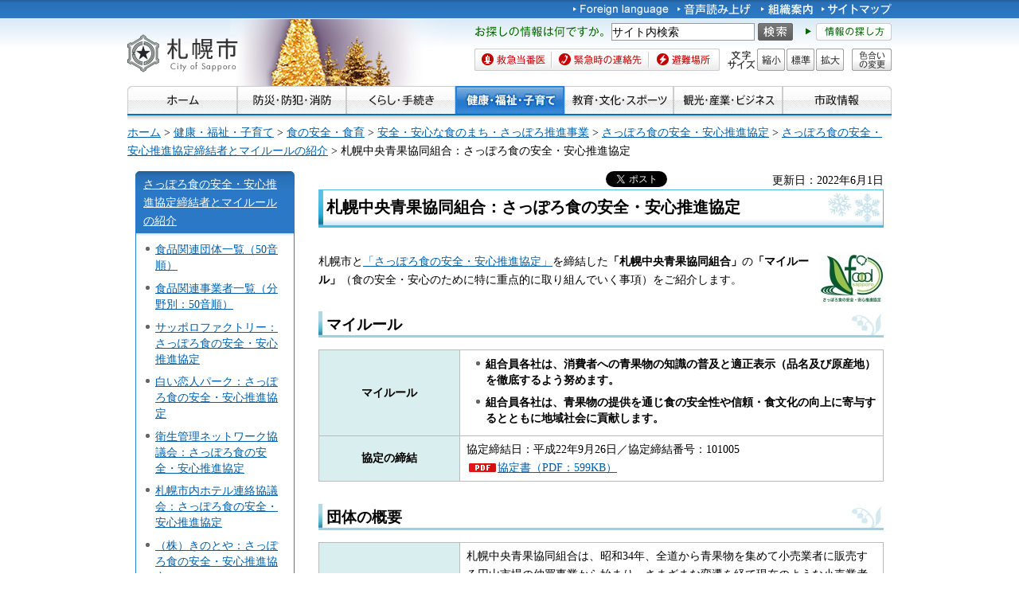

--- FILE ---
content_type: text/html
request_url: https://www.city.sapporo.jp/hokenjo/shoku/shokumachi/kyotei/dantai/dantai101005.html
body_size: 16489
content:
<?xml version="1.0" encoding="utf-8" ?>
<!DOCTYPE html PUBLIC "-//W3C//DTD XHTML 1.0 Transitional//EN" "http://www.w3.org/TR/xhtml1/DTD/xhtml1-transitional.dtd">
<html xmlns="http://www.w3.org/1999/xhtml" lang="ja" xml:lang="ja" xmlns:og="http://ogp.me/ns#">
<head>
<meta http-equiv="Content-Type" content="text/html; charset=utf-8"/>
<meta http-equiv="Content-Style-Type" content="text/css"/>
<meta http-equiv="Content-Script-Type" content="text/javascript"/>
<title>札幌中央青果協同組合：さっぽろ食の安全・安心推進協定／札幌市</title>
<meta name="author" content="札幌市"/>
<meta name="viewport" content="width=device-width, maximum-scale=3.0"/>
<meta name="format-detection" content="telephone=no"/>
<link href="/shared/style/default.css" rel="stylesheet" type="text/css" media="all"/>
<link href="/shared/style/shared.css" rel="stylesheet" type="text/css" media="all"/>
<link href="/shared/style/color/color0.css" rel="stylesheet" type="text/css" media="all" id="tmp_color" title="default" class="tmp_color"/>
<link href="/shared/style/color/color1.css" rel="alternate stylesheet" type="text/css" media="all" title="darkblue" class="tmp_color"/>
<link href="/shared/style/color/color2.css" rel="alternate stylesheet" type="text/css" media="all" title="yellow" class="tmp_color"/>
<link href="/shared/style/color/color3.css" rel="alternate stylesheet" type="text/css" media="all" title="black" class="tmp_color"/>
<link href="/shared/templates/free/style/edit.css" rel="stylesheet" type="text/css" media="all"/>
<link href="/shared/style/smartphone.css" rel="stylesheet" media="only screen and (max-width : 767px)" type="text/css" id="tmp_smartphone_css"/>
<link href="/shared/templates/free/style/sp_edit.css" rel="stylesheet" type="text/css" media="all" id="tmp_sp_edit_css"/>
<link href="/shared/images/favicon/favicon.ico" rel="shortcut icon" type="image/vnd.microsoft.icon"/>
<link href="/shared/images/favicon/apple-touch-icon-precomposed.png" rel="apple-touch-icon-precomposed"/>
<script type="text/javascript" src="/shared/js/jquery.js"></script>
<script type="text/javascript" src="/shared/js/gd.js"></script>
<script type="text/javascript" src="/shared/js/setting_head.js"></script>
<script type="text/javascript" src="/shared/js/ga.js"></script>
<script type="text/javascript" src="/shared/js/readspeaker.js"></script>
<meta property="og:title" content="札幌中央青果協同組合：さっぽろ食の安全・安心推進協定"/>
<meta property="og:type" content="article"/>
<meta property="og:url" content="https://www.city.sapporo.jp/hokenjo/shoku/shokumachi/kyotei/dantai/dantai101005.html"/>
<meta property="og:image" content="https://www.city.sapporo.jp/shared/system/images/municipal_emblem.jpg"/>
<meta property="og:description" content=""/>
<meta property="og:site_name" content="札幌市"/>
</head>
<body class="format_free no_javascript">
<script type="text/javascript" src="/shared/js/setting_body.js"></script>
<div id="tmp_wrapper">
<noscript>
<div class="caution">
<p>JavaScriptが無効なため一部の機能が動作しません。動作させるためにはJavaScriptを有効にしてください。またはブラウザの機能をご利用ください。</p>
</div>
</noscript>
<div id="tmp_wrapper2">
<div id="tmp_wrapper3">
<div id="tmp_header">
<p><a href="#tmp_honbun" class="skip">本文へスキップします。</a></p>
<div id="tmp_hlogo">
<p><a href="/index.html"><span>札幌市</span></a></p>
</div>
<div id="tmp_means">
<div id="tmp_means_primary">
<ul id="tmp_hnavi">
<li lang="en" xml:lang="en"><a href="/foreign/index.html"><img alt="Foreign language" height="20" src="/shared/images/header/hnavi_lang.gif" width="120"/></a></li>
<li><a accesskey="L" href="//app-as.readspeaker.com/cgi-bin/rsent?customerid=10932&amp;lang=ja_jp&amp;readid=tmp_read_contents&amp;url=" onclick="readpage(this.href, 'tmp_readspeaker'); return false;" rel="nofollow" class="rs_href"><img alt="音声読み上げ" height="20" src="/shared/images/header/hnavi_read.gif" width="94"/></a></li>
</ul>
<ul id="tmp_hnavi2">
<li><a href="/org/index.html"><img alt="組織案内" height="20" src="/shared/images/header/hnavi_org.gif" width="65"/></a></li>
<li><a href="/sitemap/index.html"><img alt="サイトマップ" height="20" src="/shared/images/header/hnavi_sitemap.gif" width="88"/></a></li>
<li class="last"><a href="/koho/hp/mobile.html"><img alt="携帯サイト" height="20" src="/shared/images/header/hnavi_mobile.gif" width="80"/></a></li>
</ul>
</div>
<div id="tmp_means_secondary">
<div id="tmp_serach_ttl">
<p class="used_bg_img"><span>お探しの情報は何ですか。</span></p>
</div>
<form action="https://search2.city.sapporo.jp/search/" name="gs">
<div id="tmp_search">
<p class="skip"><label for="tmp_query">検索</label></p>
<p><input id="tmp_query" name="q" size="31"/></p>
<p class="sch_btn"><input alt="サイト内検索" id="DO_SEARCH" name="btnG" src="/shared/images/header/func_sch_btn.png" type="image"/></p>
<p id="tmp_search_hidden"><input name="lang" type="hidden" value="ja"/><input name="view" type="hidden" value="default_collection"/><input name="fields.label" type="hidden" value="default_collection"/></p>
</div>
</form>
<div id="tmp_help_ttl"><a href="/koho/hp/how_to/search.html"><img alt="情報の探し方" height="22" src="/shared/images/header/func_help.gif" width="108"/></a></div>
</div>
<div id="tmp_means_tertiary">
<ul id="tmp_snavi" class="used_bg_img">
<li class="snavi1"><a href="/kenko/wellness/iryou/toban.html"><span>救急当番医</span></a></li>
<li class="snavi2"><a href="/shobo/renraku/renrakusaki.html"><span>緊急時の連絡先</span></a></li>
<li class="snavi3"><a href="/kikikanri/higoro/hinan/hinan_index.html"><span>避難場所</span></a></li>
</ul>
<dl id="tmp_func_txt" class="used_bg_img">
<dt><span>文字サイズ</span></dt>
<dd class="func_txt_down"><a href="javascript:void(0);" class="text_size_down"><span>縮小</span></a></dd>
<dd class="func_txt_normal"><a href="javascript:void(0);" class="text_size_normal"><span>標準</span></a></dd>
<dd class="func_txt_up"><a href="javascript:void(0);" class="text_size_up"><span>拡大</span></a></dd>
</dl>
<p id="tmp_func_clr" class="used_bg_img"><a href="/color/index.html"><span>色合いの変更</span></a></p>
</div>
</div>
<ul id="tmp_hnavi_s">
<li id="tmp_hnavi_lmenu"><a href="javascript:void(0);"><span>メニュー</span></a></li>
</ul>
</div>
<div id="tmp_gnavi">
<ul>
<li><a href="/index.html"><img alt="ホーム" height="35" src="/shared/images/navi/gnavi/gnavi_home_off.jpg" width="138"/></a></li>
<li><a href="/bosai/index.html"><img alt="防災・防犯・消防" height="35" src="/shared/images/navi/gnavi/gnavi_bosai_off.jpg" width="137"/></a>
<ul>
<li><a href="/shobo/renraku/renrakusaki.html">緊急時の連絡先</a></li>
<li><a href="/shobo/index.html">消防・火災予防</a></li>
<li><a href="/shobo/kyukyu/kyukyu.html">急な病気・けが</a></li>
<li><a href="/kikikanri/index.html">防災・危機管理</a></li>
<li><a href="/saigai_shien/index.html">災害に遭われたとき</a></li>
<li><a href="/anzen/index.html">防犯・安全</a></li>
<li><a href="/kensetsu/kasen/menu06.html">水害・水防</a></li>
</ul>
</li>
<li><a href="/kurashi/index.html"><img alt="くらし・手続き" height="35" src="/shared/images/navi/gnavi/gnavi_kurashi_off.jpg" width="137"/></a>
<ul>
<li><a href="/shimin/koseki/index.html">戸籍・住民票・証明</a></li>
<li><a href="/seiso/index.html">ごみ・リサイクル</a></li>
<li><a href="/kurashi/kankyo_midori/index.html">環境・みどり</a></li>
<li><a href="/kurashi/zei_hoken/index.html">税金・保険・年金</a></li>
<li><a href="/kensetsu/yuki/index.html">冬の暮らし・除雪</a></li>
<li><a href="/kurashi/shigoto_sumai/index.html">お仕事・お住まい</a></li>
<li><a href="/kurashi/machizukuri/index.html">まちづくり・地域の活動</a></li>
<li><a href="/kurashi/animal/index.html">動物・ペット</a></li>
<li><a href="/kurashi/suido_gesui/index.html">水道・下水道</a></li>
<li><a href="/kurashi/kotsu/index.html">交通</a></li>
<li><a href="/shohi/index.html">消費生活</a></li>
</ul>
</li>
<li><a href="/kenko/index.html"><img alt="健康・福祉・子育て" height="35" src="/shared/images/navi/gnavi/gnavi_kenko_off.jpg" width="137"/></a>
<ul>
<li><a href="/kenko/kenko/index.html">健康（からだ・こころ）</a></li>
<li><a href="/kenko/iryo/index.html">医療</a></li>
<li><a href="/kenko/fukushi/index.html">福祉・介護</a></li>
<li><a href="/kenko/shoku/index.html">食の安全・食育</a></li>
<li><a href="/kenko/eisei/index.html">生活衛生</a></li>
<li><a href="/kenko/kosodate/index.html">子育て</a></li>
</ul>
</li>
<li><a href="/kyoiku/index.html"><img alt="教育・文化・スポーツ" height="35" src="/shared/images/navi/gnavi/gnavi_kyoiku_off.jpg" width="137"/></a>
<ul>
<li><a href="/kyoiku/top/index.html">学校・幼稚園・教育</a></li>
<li><a href="/shimin/bunka/index.html">文化・芸術</a></li>
<li><a href="/toshokan/index.html">札幌の図書館</a></li>
<li><a href="/kyoiku/shogaikyoiku/index.html">生涯学習・若者支援</a></li>
<li><a href="/kyoiku/sports/index.html">スポーツ・レジャー</a></li>
<li><a href="/kyoiku/bunkazai/index.html">郷土史と文化財</a></li>
<li><a href="/zoo/index.html">円山動物園</a></li>
<li><a href="/kokusai/index.html">国際交流</a></li>
<li><a href="/sports/olympic/menu.html">冬季オリンピック・パラリンピック</a></li>
</ul>
</li>
<li><a href="/business/index.html"><img alt="観光・産業・ビジネス" height="35" src="/shared/images/navi/gnavi/gnavi_business_off.jpg" width="137"/></a>
<ul>
<li><a href="/business/kanko/index.html">観光</a></li>
<li><a href="/zaisei/keiyaku-kanri/index.html">入札・契約</a></li>
<li><a href="/business/keizai/index.html">経済・産業</a></li>
<li><a href="/business/kigyo/index.html">企業への支援</a></li>
<li><a href="/keizai/nogyo/index.html">さっぽろの農業</a></li>
<li><a href="/business/kenchiku/index.html">建築・測量・道路</a></li>
<li><a href="/somu/tokyo/index.html">東京事務所</a></li>
<li><a href="/somu/kokoku/index.html">広告事業</a></li>
</ul>
</li>
<li><a href="/shisei/index.html"><img alt="市政情報" height="35" src="/shared/images/navi/gnavi/gnavi_shisei_off.jpg" width="137"/></a>
<ul>
<li><a href="/shisei/gaiyo/index.html">市の概要</a></li>
<li><a href="/koho_kocho/index.html">広報・広聴・シティプロモート</a></li>
<li><a href="/shisei/seisaku/index.html">政策・企画・行政運営</a></li>
<li><a href="/shisei/jorei/index.html">条例・規則・告示・統計</a></li>
<li><a href="/shisei/zaisei/index.html">財政・市債・IR・出納</a></li>
<li><a href="/somu/kokai/index.html">情報公開・個人情報保護</a></li>
<li><a href="/kansa/index.html">監査</a></li>
<li><a href="/shisei/jinji/index.html">人事・職員採用</a></li>
<li><a href="/gikai/index.html">札幌市議会</a></li>
<li><a href="/senkan/index.html">選挙</a></li>
<li><a href="/ombudsman/index.html">オンブズマン</a></li>
<li><a href="/shisei/kaihatsu/index.html">都市計画・再開発</a></li>
<li><a href="/shimin/danjo/index.html">男女共同参画・性的マイノリティ（LGBT）</a></li>
</ul>
</li>
</ul>
</div>
<div id="tmp_pankuzu">
<p><a href="/index.html">ホーム</a> &gt; <a href="/kenko/index.html">健康・福祉・子育て</a> &gt; <a href="/kenko/shoku/index.html">食の安全・食育</a> &gt; <a href="/hokenjo/shoku/shokumachi.html">安全・安心な食のまち・さっぽろ推進事業</a> &gt; <a href="/hokenjo/shoku/shokumachi/kyotei/kyotei.html">さっぽろ食の安全・安心推進協定</a> &gt; <a href="/hokenjo/shoku/shokumachi/kyotei/teiketsusha.html">さっぽろ食の安全・安心推進協定締結者とマイルールの紹介</a> &gt; 札幌中央青果協同組合：さっぽろ食の安全・安心推進協定</p>
</div>
<div id="tmp_wrap_main" class="column_lnavi">
<div id="tmp_main">
<div class="wrap_col_lft_navi">
<div class="col_lft_navi">
<div id="tmp_lnavi">
<div id="tmp_lnavi_ttl">
<p><a href="/hokenjo/shoku/shokumachi/kyotei/teiketsusha.html">さっぽろ食の安全・安心推進協定締結者とマイルールの紹介</a></p>
</div>
<div id="tmp_lnavi_cnt">
<ul>
<li><a href="/hokenjo/shoku/shokumachi/kyotei/dantai/index.html">食品関連団体一覧（50音順）</a></li>
<li><a href="/hokenjo/shoku/shokumachi/kyotei/jigyosha/index.html">食品関連事業者一覧（分野別：50音順）</a></li>
<li><a href="/hokenjo/shoku/shokumachi/kyotei/jigyosha/shogyo/jigyosha115002.html">サッポロファクトリー：さっぽろ食の安全・安心推進協定</a></li>
<li><a href="/hokenjo/shoku/shokumachi/kyotei/jigyosha/shogyo/jigyosha120002.html">白い恋人パーク：さっぽろ食の安全・安心推進協定</a></li>
<li><a href="/hokenjo/shoku/shokumachi/kyotei/dantai/dantai120009.html">衛生管理ネットワーク協議会：さっぽろ食の安全・安心推進協定</a></li>
<li><a href="/hokenjo/shoku/shokumachi/kyotei/dantai/dantai091001.html">札幌市内ホテル連絡協議会：さっぽろ食の安全・安心推進協定</a></li>
<li><a href="/hokenjo/shoku/shokumachi/kyotei/jigyosha/seizogyo/jigyosha093001.html">（株）きのとや：さっぽろ食の安全・安心推進協定</a></li>
<li><a href="/hokenjo/shoku/shokumachi/kyotei/dantai/dantai101005.html">札幌中央青果協同組合：さっぽろ食の安全・安心推進協定</a></li>
<li><a href="/hokenjo/shoku/shokumachi/kyotei/dantai/dantai101006.html">札幌ドーム飲食事業者協議会：さっぽろ食の安全・安心推進協定</a></li>
<li><a href="/hokenjo/shoku/shokumachi/kyotei/dantai/dantai091002.html">札幌洋菓子協会：さっぽろ食の安全・安心推進協定</a></li>
<li><a href="/hokenjo/shoku/shokumachi/kyotei/dantai/dantai091003.html">サツラク農業協同組合：さっぽろ食の安全・安心推進協定</a></li>
<li><a href="/hokenjo/shoku/shokumachi/kyotei/dantai/dantai101002.html">道央水産物商業協同組合：さっぽろ食の安全・安心推進協定</a></li>
<li><a href="/hokenjo/shoku/shokumachi/kyotei/dantai/dantai101004.html">道央青果協同組合：さっぽろ食の安全・安心推進協定</a></li>
<li><a href="/hokenjo/shoku/shokumachi/kyotei/jigyosha/seizogyo/jigyosha093012.html">（株）味のかまぼこ高坂：さっぽろ食の安全・安心推進協定</a></li>
<li><a href="/hokenjo/shoku/shokumachi/kyotei/jigyosha/seizogyo/jigyosha113001.html">AW・ウォーター発寒プラント：さっぽろ食の安全・安心推進協定</a></li>
<li><a href="/hokenjo/shoku/shokumachi/kyotei/jigyosha/seizogyo/jigyosha093015.html">池田食品（株）：さっぽろ食の安全・安心推進協定</a></li>
<li><a href="/hokenjo/shoku/shokumachi/kyotei/jigyosha/seizogyo/jigyosha120001.html">石屋製菓（株）：さっぽろ食の安全・安心推進協定</a></li>
<li><a href="/hokenjo/shoku/shokumachi/kyotei/jigyosha/seizogyo/jigyosha093009.html">オシキリ食品（株）：さっぽろ食の安全・安心推進協定</a></li>
<li><a href="/hokenjo/shoku/shokumachi/kyotei/jigyosha/seizogyo/jigyosha113002.html">小樽製パン（株）：さっぽろ食の安全・安心推進協定</a></li>
<li><a href="/hokenjo/shoku/shokumachi/kyotei/jigyosha/seizogyo/jigyosha093002.html">（株）菓子の樹：さっぽろ食の安全・安心推進協定</a></li>
<li><a href="/hokenjo/shoku/shokumachi/kyotei/jigyosha/seizogyo/jigyosha093008.html">（株）かね彦：さっぽろ食の安全・安心推進協定</a></li>
<li><a href="/hokenjo/shoku/shokumachi/kyotei/jigyosha/seizogyo/jigyosha093010.html">国岡製麺（株）：さっぽろ食の安全・安心推進協定</a></li>
<li><a href="/hokenjo/shoku/shokumachi/kyotei/jigyosha/seizogyo/jigyosha093011.html">サンマルコ食品（株）：さっぽろ食の安全・安心推進協定</a></li>
<li><a href="/hokenjo/shoku/shokumachi/kyotei/jigyosha/seizogyo/jigyosha093006.html">（株）シャルロット：さっぽろ食の安全・安心推進協定</a></li>
<li><a href="/hokenjo/shoku/shokumachi/kyotei/jigyosha/seizogyo/jigyosha093004.html">（有）ステラ・マリス：さっぽろ食の安全・安心推進協定</a></li>
<li><a href="/hokenjo/shoku/shokumachi/kyotei/jigyosha/seizogyo/jigyosha103001.html">（株）Sei unica（セイウニカ）：さっぽろ食の安全・安心推進協定</a></li>
<li><a href="/hokenjo/shoku/shokumachi/kyotei/jigyosha/seizogyo/jigyosha093014.html">西山製麺（株）：さっぽろ食の安全・安心推進協定</a></li>
<li><a href="/hokenjo/shoku/shokumachi/kyotei/jigyosha/seizogyo/jigyosha093003.html">（株）パールモンドール：さっぽろ食の安全・安心推進協定</a></li>
<li><a href="/hokenjo/shoku/shokumachi/kyotei/jigyosha/seizogyo/jigyosha120006.html">（株）ヒライシ：さっぽろ食の安全・安心推進協定</a></li>
<li><a href="/hokenjo/shoku/shokumachi/kyotei/jigyosha/seizogyo/jigyosha093013.html">福山醸造株式会社：さっぽろ食の安全・安心推進協定</a></li>
<li><a href="/hokenjo/shoku/shokumachi/kyotei/jigyosha/seizogyo/jigyosha093005.html">べんべや：さっぽろ食の安全・安心推進協定</a></li>
<li><a href="/hokenjo/shoku/shokumachi/kyotei/jigyosha/seizogyo/jigyosha103002.html">北海道コカ・コーラボトリング（株）：さっぽろ食の安全・安心推進協定</a></li>
<li><a href="/hokenjo/shoku/shokumachi/kyotei/jigyosha/seizogyo/jigyosha120010.html">（株）北海道ケンソ：さっぽろ食の安全・安心推進協定</a></li>
<li><a href="/hokenjo/shoku/shokumachi/kyotei/jigyosha/supermarket/jigyosha092001.html">イオン北海道（株）：さっぽろ食の安全・安心推進協定</a></li>
<li><a href="/hokenjo/shoku/shokumachi/kyotei/jigyosha/supermarket/jigyosha102004.html">北雄ラッキー（株）：さっぽろ食の安全・安心推進協定</a></li>
<li><a href="/hokenjo/shoku/shokumachi/kyotei/jigyosha/supermarket/jigyosha092003.html">（株）ホクレン商事：さっぽろ食の安全・安心推進協定</a></li>
<li><a href="/hokenjo/shoku/shokumachi/kyotei/jigyosha/supermarket/jigyosha102079.html">（株）ラルズ：さっぽろ食の安全・安心推進協定</a></li>
<li><a href="/hokenjo/shoku/shokumachi/kyotei/jigyosha/departmentstore/jigyosha116001.html">（株）東急百貨店 札幌店：さっぽろ食の安全・安心推進協定</a></li>
<li><a href="/hokenjo/shoku/shokumachi/kyotei/jigyosha/hotel/jigyosha120007.html">京王プラザホテル札幌：さっぽろ食の安全・安心推進協定</a></li>
<li><a href="/hokenjo/shoku/shokumachi/kyotei/jigyosha/hotel/jigyosha115001.html">ANAクラウンプラザホテル札幌：さっぽろ食の安全・安心推進協定</a></li>
<li><a href="/hokenjo/shoku/shokumachi/kyotei/jigyosha/hotel/jigyosha115003.html">札幌プリンスホテル：さっぽろ食の安全・安心推進協定</a></li>
<li><a href="/hokenjo/shoku/shokumachi/kyotei/jigyosha/seizogyo/jigyosha093016.html">丸金佐藤水産（株）：さっぽろ食の安全・安心推進協定</a></li>
<li><a href="/hokenjo/shoku/shokumachi/kyotei/jigyosha/seizogyo/jigyosha120005.html">マルカワ食品（株）：さっぽろ食の安全・安心推進協定</a></li>
<li><a href="/hokenjo/shoku/shokumachi/kyotei/jigyosha/seizogyo/jigyosha093017.html">（株）ミルクの郷：さっぽろ食の安全・安心推進協定</a></li>
<li><a href="/hokenjo/shoku/shokumachi/kyotei/jigyosha/seizogyo/jigyosha120004.html">横山食品（株） 本社工場：さっぽろ食の安全・安心推進協定</a></li>
<li><a href="/hokenjo/shoku/shokumachi/kyotei/jigyosha/seizogyo/jigyosha120013.html">有楽製菓（株） 札幌工場：さっぽろ食の安全・安心推進協定</a></li>
<li><a href="/hokenjo/shoku/shokumachi/kyotei/jigyosha/restaurant/jigyosha114006.html">アイスクリームファクトリー：さっぽろ食の安全・安心推進協定</a></li>
<li><a href="/hokenjo/shoku/shokumachi/kyotei/jigyosha/restaurant/jigyosha114001.html">粋Laboratory（いきらぼ）：さっぽろ食の安全・安心推進協定</a></li>
<li><a href="/hokenjo/shoku/shokumachi/kyotei/jigyosha/restaurant/jigyosha114005.html">札幌牛亭：さっぽろ食の安全・安心推進協定</a></li>
<li><a href="/hokenjo/shoku/shokumachi/kyotei/jigyosha/restaurant/jigyosha102069.html">（株）すし善：さっぽろ食の安全・安心推進協定</a></li>
<li><a href="/hokenjo/shoku/shokumachi/kyotei/jigyosha/oroshi/jigyosha106001.html">曲〆髙橋水産（株）：さっぽろ食の安全・安心推進協定</a></li>
<li><a href="/hokenjo/shoku/shokumachi/kyotei/jigyosha/oroshi/jigyosha106003.html">札幌みらい中央青果（株）：さっぽろ食の安全・安心推進協定</a></li>
<li><a href="/hokenjo/shoku/shokumachi/kyotei/jigyosha/oroshi/jigyosha106002.html">丸水札幌中央水産（株）：さっぽろ食の安全・安心推進協定</a></li>
<li><a href="/hokenjo/shoku/shokumachi/kyotei/jigyosha/restaurant/jigyosha114002.html">星華楼：さっぽろ食の安全・安心推進協定</a></li>
<li><a href="/hokenjo/shoku/shokumachi/kyotei/jigyosha/restaurant/jigyosha104001.html">（有）長命庵：さっぽろ食の安全・安心推進協定</a></li>
<li><a href="/hokenjo/shoku/shokumachi/kyotei/jigyosha/restaurant/jigyosha114003.html">ディッパーダン サッポロファクトリー店：さっぽろ食の安全・安心推進協定</a></li>
<li><a href="/hokenjo/shoku/shokumachi/kyotei/jigyosha/restaurant/jigyosha114004.html">とんよし：さっぽろ食の安全・安心推進協定</a></li>
<li><a href="/hokenjo/shoku/shokumachi/kyotei/jigyosha/restaurant/jigyosha120011.html">ベントス・定食屋ジンベイ：さっぽろ食の安全・安心推進協定</a></li>
<li><a href="/hokenjo/shoku/shokumachi/kyotei/jigyosha/restaurant/jigyosha114009.html">ラ・ブリック：さっぽろ食の安全・安心推進協定</a></li>
<li><a href="/hokenjo/shoku/shokumachi/kyotei/jigyosha/restaurant/jigyosha120003.html">ロッテリア サッポロファクトリー店：さっぽろ食の安全・安心推進協定</a></li>
<li><a href="/hokenjo/shoku/shokumachi/kyotei/jigyosha/sonota/jigyosha120012.html">（株）サンリツ 北海道支社：さっぽろ食の安全・安心推進協定</a></li>
<li><a href="/hokenjo/shoku/shokumachi/kyotei/jigyosha/sonota/jigyosha095001.html">（株）ロム：さっぽろ食の安全・安心推進協定</a></li>
<li><a href="/hokenjo/shoku/shokumachi/kyotei/jigyosha/store/jigyosha102002.html">（株）相川商店：さっぽろ食の安全・安心推進協定</a></li>
<li><a href="/hokenjo/shoku/shokumachi/kyotei/jigyosha/store/jigyosha102006.html">安彦水産（株）：さっぽろ食の安全・安心推進協定</a></li>
<li><a href="/hokenjo/shoku/shokumachi/kyotei/jigyosha/store/jigyosha102045.html">（株）池広：さっぽろ食の安全・安心推進協定</a></li>
<li><a href="/hokenjo/shoku/shokumachi/kyotei/jigyosha/store/jigyosha102042.html">（株）石田商店：さっぽろ食の安全・安心推進協定</a></li>
<li><a href="/hokenjo/shoku/shokumachi/kyotei/jigyosha/store/jigyosha102026.html">（株）一ウ：さっぽろ食の安全・安心推進協定</a></li>
<li><a href="/hokenjo/shoku/shokumachi/kyotei/jigyosha/store/jigyosha102017.html">（株）イチマル渋谷：さっぽろ食の安全・安心推進協定</a></li>
<li><a href="/hokenjo/shoku/shokumachi/kyotei/jigyosha/store/jigyosha102064.html">（株）伊藤法夫商店：さっぽろ食の安全・安心推進協定</a></li>
<li><a href="/hokenjo/shoku/shokumachi/kyotei/jigyosha/store/jigyosha102046.html">（株）岩崎商店：さっぽろ食の安全・安心推進協定</a></li>
<li><a href="/hokenjo/shoku/shokumachi/kyotei/jigyosha/store/jigyosha102073.html">（株）岩瀬谷商店：さっぽろ食の安全・安心推進協定</a></li>
<li><a href="/hokenjo/shoku/shokumachi/kyotei/jigyosha/store/jigyosha102047.html">（株）上野商店：さっぽろ食の安全・安心推進協定</a></li>
<li><a href="/hokenjo/shoku/shokumachi/kyotei/jigyosha/store/jigyosha102094.html">（株）エスワイエスウイング：さっぽろ食の安全・安心推進協定</a></li>
<li><a href="/hokenjo/shoku/shokumachi/kyotei/jigyosha/store/jigyosha102011.html">大舘水産（株）：さっぽろ食の安全・安心推進協定</a></li>
<li><a href="/hokenjo/shoku/shokumachi/kyotei/jigyosha/store/jigyosha102060.html">（株）大谷商店：さっぽろ食の安全・安心推進協定</a></li>
<li><a href="/hokenjo/shoku/shokumachi/kyotei/jigyosha/store/jigyosha120008.html">大槻食材（株）：さっぽろ食の安全・安心推進協定</a></li>
<li><a href="/hokenjo/shoku/shokumachi/kyotei/jigyosha/store/jigyosha102058.html">（株）小樽屋：さっぽろ食の安全・安心推進協定</a></li>
<li><a href="/hokenjo/shoku/shokumachi/kyotei/jigyosha/store/jigyosha102048.html">小野青果（株）：さっぽろ食の安全・安心推進協定</a></li>
<li><a href="/hokenjo/shoku/shokumachi/kyotei/jigyosha/store/jigyosha102050.html">（株）葛西：さっぽろ食の安全・安心推進協定</a></li>
<li><a href="/hokenjo/shoku/shokumachi/kyotei/jigyosha/store/jigyosha102081.html">（有）カネダイ：さっぽろ食の安全・安心推進協定</a></li>
<li><a href="/hokenjo/shoku/shokumachi/kyotei/jigyosha/store/jigyosha102027.html">兼長水産（株）：さっぽろ食の安全・安心推進協定</a></li>
<li><a href="/hokenjo/shoku/shokumachi/kyotei/jigyosha/store/jigyosha102013.html">上山水産（株）：さっぽろ食の安全・安心推進協定</a></li>
<li><a href="/hokenjo/shoku/shokumachi/kyotei/jigyosha/store/jigyosha102012.html">河上水産（株）：さっぽろ食の安全・安心推進協定</a></li>
<li><a href="/hokenjo/shoku/shokumachi/kyotei/jigyosha/store/jigyosha102057.html">（株）神田芳雄商店：さっぽろ食の安全・安心推進協定</a></li>
<li><a href="/hokenjo/shoku/shokumachi/kyotei/jigyosha/store/jigyosha102059.html">（有）木内商店：さっぽろ食の安全・安心推進協定</a></li>
<li><a href="/hokenjo/shoku/shokumachi/kyotei/jigyosha/store/jigyosha102049.html">（株）北一蔵重商店：さっぽろ食の安全・安心推進協定</a></li>
<li><a href="/hokenjo/shoku/shokumachi/kyotei/jigyosha/store/jigyosha102016.html">坂水産（株）：さっぽろ食の安全・安心推進協定</a></li>
<li><a href="/hokenjo/shoku/shokumachi/kyotei/jigyosha/store/jigyosha102037.html">札幌シーフーズ（株）：さっぽろ食の安全・安心推進協定</a></li>
<li><a href="/hokenjo/shoku/shokumachi/kyotei/jigyosha/store/jigyosha102005.html">札幌商工会議所 さっぽろ時計台 北のブランドショップ：さっぽろ食の安全・安心推進協定</a></li>
<li><a href="/hokenjo/shoku/shokumachi/kyotei/jigyosha/store/jigyosha102089.html">（株）札幌多田水産：さっぽろ食の安全・安心推進協定</a></li>
<li><a href="/hokenjo/shoku/shokumachi/kyotei/jigyosha/store/jigyosha102041.html">（有）金ス菅井商店：さっぽろ食の安全・安心推進協定</a></li>
<li><a href="/hokenjo/shoku/shokumachi/kyotei/jigyosha/store/jigyosha102095.html">（有）杉原商店：さっぽろ食の安全・安心推進協定</a></li>
<li><a href="/hokenjo/shoku/shokumachi/kyotei/jigyosha/store/jigyosha102096.html">（株）瀬戸商店：さっぽろ食の安全・安心推進協定</a></li>
<li><a href="/hokenjo/shoku/shokumachi/kyotei/jigyosha/store/jigyosha102099.html">鮮魚鯔背（いなせ）：さっぽろ食の安全・安心推進協定</a></li>
<li><a href="/hokenjo/shoku/shokumachi/kyotei/jigyosha/store/jigyosha102086.html">（株）鮮魚かなざわ：さっぽろ食の安全・安心推進協定</a></li>
<li><a href="/hokenjo/shoku/shokumachi/kyotei/jigyosha/store/jigyosha102036.html">大協水産（株）：さっぽろ食の安全・安心推進協定</a></li>
<li><a href="/hokenjo/shoku/shokumachi/kyotei/jigyosha/store/jigyosha102024.html">大幸水産（株）：さっぽろ食の安全・安心推進協定</a></li>
<li><a href="/hokenjo/shoku/shokumachi/kyotei/jigyosha/store/jigyosha102003.html">（株）大三西澤商店：さっぽろ食の安全・安心推進協定</a></li>
<li><a href="/hokenjo/shoku/shokumachi/kyotei/jigyosha/store/jigyosha102066.html">田中水産（株） 札幌センター：さっぽろ食の安全・安心推進協定</a></li>
<li><a href="/hokenjo/shoku/shokumachi/kyotei/jigyosha/store/jigyosha102091.html">（有）千葉水産：さっぽろ食の安全・安心推進協定</a></li>
<li><a href="/hokenjo/shoku/shokumachi/kyotei/jigyosha/store/jigyosha102068.html">（有）珍味センター佐々木水産：さっぽろ食の安全・安心推進協定</a></li>
<li><a href="/hokenjo/shoku/shokumachi/kyotei/jigyosha/store/jigyosha102061.html">（株）山ニ辻商店：さっぽろ食の安全・安心推進協定</a></li>
<li><a href="/hokenjo/shoku/shokumachi/kyotei/jigyosha/store/jigyosha102072.html">（株）東鱗水産：さっぽろ食の安全・安心推進協定</a></li>
<li><a href="/hokenjo/shoku/shokumachi/kyotei/jigyosha/store/jigyosha102038.html">（株）十丸中川青果：さっぽろ食の安全・安心推進協定</a></li>
<li><a href="/hokenjo/shoku/shokumachi/kyotei/jigyosha/store/jigyosha102020.html">中津川水産（株）：さっぽろ食の安全・安心推進協定</a></li>
<li><a href="/hokenjo/shoku/shokumachi/kyotei/jigyosha/store/jigyosha102056.html">（株）滑川商店：さっぽろ食の安全・安心推進協定</a></li>
<li><a href="/hokenjo/shoku/shokumachi/kyotei/jigyosha/store/jigyosha102021.html">西沢（株）：さっぽろ食の安全・安心推進協定</a></li>
<li><a href="/hokenjo/shoku/shokumachi/kyotei/jigyosha/store/jigyosha102083.html">光水産（株）：さっぽろ食の安全・安心推進協定</a></li>
<li><a href="/hokenjo/shoku/shokumachi/kyotei/jigyosha/store/jigyosha102030.html">（株）平田商店：さっぽろ食の安全・安心推進協定</a></li>
<li><a href="/hokenjo/shoku/shokumachi/kyotei/jigyosha/store/jigyosha102029.html">（株）福田商店：さっぽろ食の安全・安心推進協定</a></li>
<li><a href="/hokenjo/shoku/shokumachi/kyotei/jigyosha/store/jigyosha102093.html">（有）藤富数藤商店：さっぽろ食の安全・安心推進協定</a></li>
<li><a href="/hokenjo/shoku/shokumachi/kyotei/jigyosha/store/jigyosha102040.html">（株）双葉屋：さっぽろ食の安全・安心推進協定</a></li>
<li><a href="/hokenjo/shoku/shokumachi/kyotei/jigyosha/store/jigyosha102032.html">星野水産（株）：さっぽろ食の安全・安心推進協定</a></li>
<li><a href="/hokenjo/shoku/shokumachi/kyotei/jigyosha/store/jigyosha102023.html">本田水産（株）：さっぽろ食の安全・安心推進協定</a></li>
<li><a href="/hokenjo/shoku/shokumachi/kyotei/jigyosha/store/jigyosha102063.html">（株）本田誠一商店：さっぽろ食の安全・安心推進協定</a></li>
<li><a href="/hokenjo/shoku/shokumachi/kyotei/jigyosha/store/jigyosha102044.html">（株）本間商店：さっぽろ食の安全・安心推進協定</a></li>
<li><a href="/hokenjo/shoku/shokumachi/kyotei/jigyosha/store/jigyosha102022.html">（株）本間水産：さっぽろ食の安全・安心推進協定</a></li>
<li><a href="/hokenjo/shoku/shokumachi/kyotei/jigyosha/store/jigyosha102070.html">（株）本間鮮魚店：さっぽろ食の安全・安心推進協定</a></li>
<li><a href="/hokenjo/shoku/shokumachi/kyotei/jigyosha/store/jigyosha102052.html">（有）増井商店：さっぽろ食の安全・安心推進協定</a></li>
<li><a href="/hokenjo/shoku/shokumachi/kyotei/jigyosha/store/jigyosha102075.html">松澤商店：さっぽろ食の安全・安心推進協定</a></li>
<li><a href="/hokenjo/shoku/shokumachi/kyotei/jigyosha/store/jigyosha102074.html">（株）丸一長谷川昇商店：さっぽろ食の安全・安心推進協定</a></li>
<li><a href="/hokenjo/shoku/shokumachi/kyotei/jigyosha/store/jigyosha102043.html">丸共農産商事（株）：さっぽろ食の安全・安心推進協定</a></li>
<li><a href="/hokenjo/shoku/shokumachi/kyotei/jigyosha/store/jigyosha102080.html">（有）マルキン北海：さっぽろ食の安全・安心推進協定</a></li>
<li><a href="/hokenjo/shoku/shokumachi/kyotei/jigyosha/store/jigyosha102001.html">丸大大金畜産（株）：さっぽろ食の安全・安心推進協定</a></li>
<li><a href="/hokenjo/shoku/shokumachi/kyotei/jigyosha/store/jigyosha102055.html">丸ト青果（株）：さっぽろ食の安全・安心推進協定</a></li>
<li><a href="/hokenjo/shoku/shokumachi/kyotei/jigyosha/store/jigyosha102035.html">まるみ水産（株）：さっぽろ食の安全・安心推進協定</a></li>
<li><a href="/hokenjo/shoku/shokumachi/kyotei/jigyosha/store/jigyosha102076.html">（株）宮田商店：さっぽろ食の安全・安心推進協定</a></li>
<li><a href="/hokenjo/shoku/shokumachi/kyotei/jigyosha/store/jigyosha102031.html">（株）宮本商店：さっぽろ食の安全・安心推進協定</a></li>
<li><a href="/hokenjo/shoku/shokumachi/kyotei/jigyosha/store/jigyosha102054.html">（株）森下商店：さっぽろ食の安全・安心推進協定</a></li>
<li><a href="/hokenjo/shoku/shokumachi/kyotei/jigyosha/store/jigyosha102039.html">（株）森哲：さっぽろ食の安全・安心推進協定</a></li>
<li><a href="/hokenjo/shoku/shokumachi/kyotei/jigyosha/store/jigyosha102078.html">安田鮮魚店：さっぽろ食の安全・安心推進協定</a></li>
<li><a href="/hokenjo/shoku/shokumachi/kyotei/jigyosha/store/jigyosha102085.html">（株）やまき木村：さっぽろ食の安全・安心推進協定</a></li>
<li><a href="/hokenjo/shoku/shokumachi/kyotei/jigyosha/store/jigyosha102025.html">（株）やまた水産：さっぽろ食の安全・安心推進協定</a></li>
<li><a href="/hokenjo/shoku/shokumachi/kyotei/jigyosha/store/jigyosha102010.html">三共水産（株）：さっぽろ食の安全・安心推進協定</a></li>
<li><a href="/hokenjo/shoku/shokumachi/kyotei/jigyosha/store/jigyosha102014.html">共同水産（株）：さっぽろ食の安全・安心推進協定</a></li>
<li><a href="/hokenjo/shoku/shokumachi/kyotei/jigyosha/shogyo/jigyosha120014.html">アピア・札幌ステラプレイス：さっぽろ食の安全・安心推進協定</a></li>
<li><a href="/hokenjo/shoku/shokumachi/kyotei/jigyosha/hotel/jigyosha120016.html">JRタワーホテル日航札幌：さっぽろ食の安全・安心推進協定</a></li>
<li><a href="/hokenjo/shoku/shokumachi/kyotei/jigyosha/departmentstore/jigyosha120017.html">大丸札幌店：さっぽろ食の安全・安心推進協定</a></li>
<li><a href="/hokenjo/shoku/shokumachi/kyotei/jigyosha/seizogyo/jigyosha120017.html">き・きコーポレーション：さっぽろ食の安全・安心推進協定</a></li>
<li><a href="/hokenjo/shoku/shokumachi/kyotei/jigyosha/store/jigyosha130001.html">有限会社　イビ：さっぽろ食の安全・安心推進協定</a></li>
<li><a href="/hokenjo/shoku/shokumachi/kyotei/jigyosha/restaurant/jigyosha130003.html">株式会社 宮田屋珈琲：さっぽろ食の安全・安心推進協定</a></li>
<li><a href="/hokenjo/shoku/shokumachi/kyotei/jigyosha/departmentstore/jigyosya130004.html">株式会社　札幌丸井三越：さっぽろ食の安全・安心推進協定</a></li>
<li><a href="/hokenjo/shoku/shokumachi/kyotei/jigyosha/supermarket/jigyosha130002.html">（株）東光ストア：さっぽろ食の安全・安心推進協定</a></li>
<li><a href="/hokenjo/shoku/shokumachi/kyotei/jigyosha/seizogyo/jigyosha130005.html">株式会社 佃善：さっぽろ食の安全・安心推進協定</a></li>
<li><a href="/hokenjo/shoku/shokumachi/kyotei/jigyosha/seizogyo/jigyosha130006.html">株式会社北海道物産興社：さっぽろ食の安全・安心推進協定</a></li>
<li><a href="/hokenjo/shoku/shokumachi/kyotei/jigyosha/sonota/jigyosha130007.html">（株）札幌市中央卸売市場食品衛生検査センター：さっぽろ食の安全・安心推進協定</a></li>
<li><a href="/hokenjo/shoku/shokumachi/kyotei/jigyosha/seizogyo/jigyosha130008.html">京田食品株式会社：さっぽろ食の安全・安心推進協定</a></li>
<li><a href="/hokenjo/shoku/shokumachi/kyotei/jigyosha/seizogyo/jigyosha130009.html">株式会社 北燦食品：さっぽろ食の安全・安心推進協定</a></li>
<li><a href="/hokenjo/shoku/shokumachi/kyotei/jigyosha/seizogyo/jigyosha130010.html">新札幌乳業株式会社：さっぽろ食の安全・安心推進協定</a></li>
<li><a href="/hokenjo/shoku/shokumachi/kyotei/jigyosha/store/jigyosha130011.html">日本栄養食品株式会社：さっぽろ食の安全・安心推進協定</a></li>
<li><a href="/hokenjo/shoku/shokumachi/kyotei/jigyosha/seizogyo/jigyosha130012.html">ケイク・デ・ボア：さっぽろ食の安全・安心推進協定</a></li>
<li><a href="/hokenjo/shoku/shokumachi/kyotei/jigyosha/seizogyo/jigyosha130013.html">Aube Le coeur：さっぽろ食の安全・安心推進協定</a></li>
<li><a href="/hokenjo/shoku/shokumachi/kyotei/jigyosha/store/jigyosha130015.html">元気ショップ「いこ～る」：さっぽろ食の安全・安心推進協定</a></li>
<li><a href="/hokenjo/shoku/shokumachi/kyotei/dantai/dantai130016.html">北海道漬物類組合：さっぽろ食の安全・安心推進協定</a></li>
<li><a href="/hokenjo/shoku/shokumachi/kyotei/jigyosha/store/jigyosha130017.html">北日本フード株式会社：さっぽろ食の安全・安心推進協定</a></li>
<li><a href="/hokenjo/shoku/shokumachi/kyotei/jigyosha/store/jigyosha130019.html">元気ショップ：さっぽろ食の安全・安心推進協定</a></li>
<li><a href="/hokenjo/shoku/shokumachi/kyotei/jigyosha/sonota/jigyosha130020.html">（株）旺武：さっぽろ食の安全・安心推進協定</a></li>
<li><a href="/hokenjo/shoku/shokumachi/kyotei/jigyosha/restaurant/jigyosha130025.html">GAJA：さっぽろ食の安全・安心推進協定</a></li>
<li><a href="/hokenjo/shoku/shokumachi/kyotei/jigyosha/restaurant/jigyosha130026.html">WA!GAJA：さっぽろ食の安全・安心推進協定</a></li>
<li><a href="/hokenjo/shoku/shokumachi/kyotei/jigyosha/seizogyo/jigyosha130021.html">地域活動支援センター　にじのいろ：さっぽろ食の安全・安心推進協定</a></li>
<li><a href="/hokenjo/shoku/shokumachi/kyotei/jigyosha/seizogyo/jigyosha130022.html">地域活動支援センター　北のスモーク：さっぽろ食の安全・安心推進協定</a></li>
<li><a href="/hokenjo/shoku/shokumachi/kyotei/jigyosha/restaurant/jigyosha130023.html">特定非営利活動法人　ポトス会：さっぽろ食の安全・安心推進協定</a></li>
<li><a href="/hokenjo/shoku/shokumachi/kyotei/jigyosha/restaurant/jigyosha130027.html">手づくり雑貨カフェ　歩夢歩夢（ふむふむ）：さっぽろ食の安全・安心推進協定</a></li>
<li><a href="/hokenjo/shoku/shokumachi/kyotei/jigyosha/restaurant/jigyosha130028.html">フランス料理　イル　ド　フランス：さっぽろ食の安全・安心推進協定</a></li>
<li><a href="/hokenjo/shoku/shokumachi/kyotei/jigyosha/restaurant/jigyosha140001.html">アジアンバーラマイ：さっぽろ食の安全・安心推進協定</a></li>
<li><a href="/hokenjo/shoku/shokumachi/kyotei/jigyosha/restaurant/jigyosha140002.html">ふらの：さっぽろ食の安全・安心推進協定</a></li>
<li><a href="/hokenjo/shoku/shokumachi/kyotei/jigyosha/hotel/jigyosha140003.html">ホテルニューバジェット札幌：さっぽろ食の安全・安心推進協定</a></li>
<li><a href="/hokenjo/shoku/shokumachi/kyotei/jigyosha/seizogyo/jigyosha140004.html">御菓子司　みつや：さっぽろ食の安全・安心推進協定</a></li>
<li><a href="/hokenjo/shoku/shokumachi/kyotei/jigyosha/restaurant/jigyosha140005.html">弟子屈ラーメン：さっぽろ食の安全・安心推進協定</a></li>
<li><a href="/hokenjo/shoku/shokumachi/kyotei/jigyosha/seizogyo/140006.html">壱流食品：さっぽろ食の安全・安心推進協定</a></li>
<li><a href="/hokenjo/shoku/shokumachi/kyotei/jigyosha/seizogyo/jigyosha140007.html">うちパン：さっぽろ食の安全・安心推進協定</a></li>
<li><a href="/hokenjo/shoku/shokumachi/kyotei/jigyosha/restaurant/jigyosha140008.html">ラーメン札幌　一粒庵：さっぽろ食の安全・安心推進協定</a></li>
<li><a href="/hokenjo/shoku/shokumachi/kyotei/jigyosha/store/jigyosha140011.html">食品の大翔：さっぽろ食の安全・安心推進協定</a></li>
<li><a href="/hokenjo/shoku/shokumachi/kyotei/jigyosha/restaurant/jigyosha140012.html">キッチン&amp;バー浪漫風：さっぽろ食の安全・安心推進協定</a></li>
<li><a href="/hokenjo/shoku/shokumachi/kyotei/jigyosha/restaurant/jigyosha140013.html">ラ・アンサンブル：さっぽろ食の安全・安心推進協定</a></li>
<li><a href="/hokenjo/shoku/shokumachi/kyotei/jigyosha/restaurant/jigyosha140009.html">手打ち蕎麦こはし：さっぽろ食の安全・安心推進協定</a></li>
<li><a href="/hokenjo/shoku/shokumachi/kyotei/jigyosha/seizogyo/jiogyosha140010.html">株式会社北武フーズ：さっぽろ食の安全・安心推進協定</a></li>
<li><a href="/hokenjo/shoku/shokumachi/kyotei/jigyosha/store/jigyosha140014.html">有限会社山田水産：さっぽろ食の安全・安心推進協定</a></li>
<li><a href="/hokenjo/shoku/shokumachi/kyotei/jigyosha/store/jigyosha140017.html">イタリアンベリー：さっぽろ食の安全・安心推進協定</a></li>
<li><a href="/hokenjo/shoku/shokumachi/kyotei/jigyosha/restaurant/jigyosha140020.html">やきとり鳥きた：さっぽろ食の安全・安心推進協定</a></li>
<li><a href="/hokenjo/shoku/shokumachi/kyotei/jigyosha/restaurant/jigyosha140021.html">山水ラーメン：さっぽろ食の安全・安心推進協定</a></li>
<li><a href="/hokenjo/shoku/shokumachi/kyotei/jigyosha/seizogyo/jigyosha140022.html">洋菓子の店モンレーブ：さっぽろ食の安全・安心推進協定</a></li>
<li><a href="/hokenjo/shoku/shokumachi/kyotei/jigyosha/restaurant/jigyosha140025.html">ミニライブスナックうたごえVoice：さっぽろ食の安全・安心推進協定</a></li>
<li><a href="/hokenjo/shoku/shokumachi/kyotei/jigyosha/store/jigyosha140026.html">格安フクちゃん北24条店：さっぽろ食の安全・安心推進協定</a></li>
<li><a href="/hokenjo/shoku/shokumachi/kyotei/jigyosha/store/jigyosha140027.html">有限会社山ヨます屋商店：さっぽろ食の安全・安心推進協定</a></li>
<li><a href="/hokenjo/shoku/shokumachi/kyotei/jigyosha/store/jigyosha140028.html">サンQ青果：さっぽろ食の安全・安心推進協定</a></li>
<li><a href="/hokenjo/shoku/shokumachi/kyotei/jigyosha/restaurant/jigyosha140031.html">美唄焼鳥元祖三船：さっぽろ食の安全・安心推進協定</a></li>
<li><a href="/hokenjo/shoku/shokumachi/kyotei/jigyosha/restaurant/jigyosha140032.html">セッティモ：さっぽろ食の安全・安心推進協定</a></li>
<li><a href="/hokenjo/shoku/shokumachi/kyotei/jigyosha/restaurant/jigyosha140033.html">グルメ異酒屋酔鳴館：さっぽろ食の安全・安心推進協定</a></li>
<li><a href="/hokenjo/shoku/shokumachi/kyotei/jigyosha/hotel/jigyosha140034.html">札幌サンプラザ：さっぽろ食の安全・安心推進協定</a></li>
<li><a href="/hokenjo/shoku/shokumachi/kyotei/jigyosha/seizogyo/jigyosha140035.html">コンディトライ伊東：さっぽろ食の安全・安心推進協定</a></li>
<li><a href="/hokenjo/shoku/shokumachi/kyotei/jigyosha/seizogyo/jigyosha140036.html">株式会社永光農園：さっぽろ食の安全・安心推進協定</a></li>
<li><a href="/hokenjo/shoku/shokumachi/kyotei/jigyosha/store/jigyosha140037.html">株式会社岩本林蔵商店：さっぽろ食の安全・安心推進協定</a></li>
<li><a href="/hokenjo/shoku/shokumachi/kyotei/jigyosha/seizogyo/jigyosha140039.html">株式会社マルエスサン食品：さっぽろ食の安全・安心推進協定</a></li>
<li><a href="/hokenjo/shoku/shokumachi/kyotei/jigyosha/restaurant/jigyosha140040.html">ふじ寿司：さっぽろ食の安全・安心推進協定</a></li>
<li><a href="/hokenjo/shoku/shokumachi/kyotei/jigyosha/restaurant/jigyosha140041.html">やきとりひの木：さっぽろ食の安全・安心推進協定</a></li>
<li><a href="/hokenjo/shoku/shokumachi/kyotei/jigyosha/seizogyo/jigyosha140043.html">札幌バルナバフーズ株式会社：さっぽろ食の安全・安心推進協定</a></li>
<li><a href="/hokenjo/shoku/shokumachi/kyotei/jigyosha/restaurant/jigyosha140046.html">食事処うたしま：さっぽろ食の安全・安心推進協定</a></li>
<li><a href="/hokenjo/shoku/shokumachi/kyotei/jigyosha/restaurant/jigyosha140048.html">回転寿しトリトン：さっぽろ食の安全・安心推進協定</a></li>
<li><a href="/hokenjo/shoku/shokumachi/kyotei/jigyosha/seizogyo/jigyosha140049.html">北海道良水株式会社：さっぽろ食の安全・安心推進協定</a></li>
<li><a href="/hokenjo/shoku/shokumachi/kyotei/jigyosha/seizogyo/jigyosha140050.html">株式会社豆蔵：さっぽろ食の安全・安心推進協定</a></li>
<li><a href="/hokenjo/shoku/shokumachi/kyotei/jigyosha/restaurant/jigyosha140051.html">コーヒーヴレイク・ルミ：さっぽろ食の安全・安心推進協定</a></li>
<li><a href="/hokenjo/shoku/shokumachi/kyotei/jigyosha/restaurant/jigyosha140052.html">小樽なると屋：さっぽろ食の安全・安心推進協定</a></li>
<li><a href="/hokenjo/shoku/shokumachi/kyotei/jigyosha/seizogyo/jigyosha140053.html">有限会社北光食品：さっぽろ食の安全・安心推進協定</a></li>
<li><a href="/hokenjo/shoku/shokumachi/kyotei/jigyosha/seizogyo/jigyosha140055.html">我国：さっぽろ食の安全・安心推進協定</a></li>
<li><a href="/hokenjo/shoku/shokumachi/kyotei/jigyosha/seizogyo/jigyosha140057.html">（株）マルサン三上商店：さっぽろ食の安全・安心推進協定</a></li>
<li><a href="/hokenjo/shoku/shokumachi/kyotei/jigyosha/seizogyo/jigyosha140058.html">（株）イシカリデリカ：さっぽろ食の安全・安心推進協定</a></li>
<li><a href="/hokenjo/shoku/shokumachi/kyotei/jigyosha/restaurant/jigyosha140061.html">有限会社月フーズ：さっぽろ食の安全・安心推進協定</a></li>
<li><a href="/hokenjo/shoku/shokumachi/kyotei/jigyosha/store/jigyosha140060.html">（株）サカイ：さっぽろ食の安全・安心推進協定</a></li>
<li><a href="/hokenjo/shoku/shokumachi/kyotei/jigyosha/restaurant/jigyosha140062.html">サッポロビール園：さっぽろ食の安全・安心推進協定</a></li>
<li><a href="/hokenjo/shoku/shokumachi/kyotei/jigyosha/seizogyo/jigyosha140064.html">Pasco夢パン工房：さっぽろ食の安全・安心推進協定</a></li>
<li><a href="/hokenjo/shoku/shokumachi/kyotei/jigyosha/seizogyo/jigyosha140065.html">手造り菓子菓夢in：さっぽろ食の安全・安心推進協定</a></li>
<li><a href="/hokenjo/shoku/shokumachi/kyotei/jigyosha/restaurant/jigyosha140067.html">特別養護老人ホーム藤苑：さっぽろ食の安全・安心推進協定</a></li>
<li><a href="/hokenjo/shoku/shokumachi/kyotei/jigyosha/restaurant/jigyosha140068.html">札幌スープカレー曼荼羅：さっぽろ食の安全・安心推進協定</a></li>
<li><a href="/hokenjo/shoku/shokumachi/kyotei/jigyosha/supermarket/jigyosha140069.html">（株）ダイイチ：さっぽろ食の安全・安心推進協定</a></li>
<li><a href="/hokenjo/shoku/shokumachi/kyotei/jigyosha/seizogyo/jigyosha140070.html">（有）つぼあん：さっぽろ食の安全・安心推進協定</a></li>
<li><a href="/hokenjo/shoku/shokumachi/kyotei/jigyosha/seizogyo/jigyosha140071.html">（有）玉一商店：さっぽろ食の安全・安心推進協定</a></li>
<li><a href="/hokenjo/shoku/shokumachi/kyotei/jigyosha/seizogyo/jigyosha140072.html">（株）ホッカン：さっぽろ食の安全・安心推進協定</a></li>
<li><a href="/hokenjo/shoku/shokumachi/kyotei/jigyosha/restaurant/jigyosha140073.html">徳洲苑しろいし：さっぽろ食の安全・安心推進協定</a></li>
<li><a href="/hokenjo/shoku/shokumachi/kyotei/jigyosha/seizogyo/jigyosha140075.html">（株）かやねミート：さっぽろ食の安全・安心推進協定</a></li>
<li><a href="/hokenjo/shoku/shokumachi/kyotei/jigyosha/seizogyo/jigyosha140076.html">グルメフーズ北海道（株）：さっぽろ食の安全・安心推進協定</a></li>
<li><a href="/hokenjo/shoku/shokumachi/kyotei/jigyosha/restaurant/jigyosha140077.html">蕎麦alacarteつたや：さっぽろ食の安全・安心推進協定</a></li>
<li><a href="/hokenjo/shoku/shokumachi/kyotei/jigyosha/restaurant/jigyosha140078.html">炉ばたたけひろ：さっぽろ食の安全・安心推進協定</a></li>
<li><a href="/hokenjo/shoku/shokumachi/kyotei/jigyosha/restaurant/jigyosha140079.html">郷土料理吉在門：さっぽろ食の安全・安心推進協定</a></li>
<li><a href="/hokenjo/shoku/shokumachi/kyotei/jigyosha/store/jisyosha140081.html">共栄青果：さっぽろ食の安全・安心推進協定</a></li>
<li><a href="/hokenjo/shoku/shokumachi/kyotei/jigyosha/restaurant/jigyosha140082.html">鳥太郎グループ：さっぽろ食の安全・安心推進協定</a></li>
<li><a href="/hokenjo/shoku/shokumachi/kyotei/jigyosha/seizogyo/jigyosha140085.html">北海道コカ・コーラプロダクツ（株）：さっぽろ食の安全・安心推進協定</a></li>
<li><a href="/hokenjo/shoku/shokumachi/kyotei/jigyosha/restaurant/jigyosha140086.html">魚肴ひら山：さっぽろ食の安全・安心推進協定</a></li>
<li><a href="/hokenjo/shoku/shokumachi/kyotei/jigyosha/restaurant/jigyosha140087.html">食事の店やなせ：さっぽろ食の安全・安心推進協定</a></li>
<li><a href="/hokenjo/shoku/shokumachi/kyotei/jigyosha/restaurant/jigyosha140088.html">ほんごう亭：さっぽろ食の安全・安心推進協定</a></li>
<li><a href="/hokenjo/shoku/shokumachi/kyotei/jigyosha/restaurant/140090.html">居酒屋伸ちゃん：さっぽろ食の安全・安心推進協定</a></li>
<li><a href="/hokenjo/shoku/shokumachi/kyotei/jigyosha/restaurant/jigyosha140092.html">SNACKじゅん：さっぽろ食の安全・安心推進協定</a></li>
<li><a href="/hokenjo/shoku/shokumachi/kyotei/jigyosha/restaurant/jigyosha140093.html">スナックシーマ：さっぽろ食の安全・安心推進協定</a></li>
<li><a href="/hokenjo/shoku/shokumachi/kyotei/jigyosha/restaurant/jigyosha140094.html">味処浜益：さっぽろ食の安全・安心推進協定</a></li>
<li><a href="/hokenjo/shoku/shokumachi/kyotei/jigyosha/store/jigyosha140095.html">（株）杉山水産：さっぽろ食の安全・安心推進協定</a></li>
<li><a href="/hokenjo/shoku/shokumachi/kyotei/jigyosha/store/jigyosha140096.html">（株）小倉商店：さっぽろ食の安全・安心推進協定</a></li>
<li><a href="/hokenjo/shoku/shokumachi/kyotei/jigyosha/restaurant/jigyosha140097.html">四季鮮菜旬屋北野店：さっぽろ食の安全・安心推進協定</a></li>
<li><a href="/hokenjo/shoku/shokumachi/kyotei/jigyosha/seizogyo/jigyosha140098.html">（有）ポワソンダブリール：さっぽろ食の安全・安心推進協定</a></li>
<li><a href="/hokenjo/shoku/shokumachi/kyotei/jigyosha/store/jigyosha140100.html">（株）福岡水産：さっぽろ食の安全・安心推進協定</a></li>
<li><a href="/hokenjo/shoku/shokumachi/kyotei/jigyosha/restaurant/jigyosha140102.html">八天庵旭山店：さっぽろ食の安全・安心推進協定</a></li>
<li><a href="/hokenjo/shoku/shokumachi/kyotei/jigyosha/restaurant/jigyosha140104.html">（有）鮨のなか田：さっぽろ食の安全・安心推進協定</a></li>
<li><a href="/hokenjo/shoku/shokumachi/kyotei/jigyosha/restaurant/jigyosha140105.html">（株）三川屋会館チェーン：さっぽろ食の安全・安心推進協定</a></li>
<li><a href="/hokenjo/shoku/shokumachi/kyotei/jigyosha/restaurant/jigyosha140106.html">旬の酒蔵川瀬：さっぽろ食の安全・安心推進協定</a></li>
<li><a href="/hokenjo/shoku/shokumachi/kyotei/jigyosha/seizogyo/jigyosha140107.html">社会福祉法人さくら協働福祉会ていね・さくら館：さっぽろ食の安全・安心推進協定</a></li>
<li><a href="/hokenjo/shoku/shokumachi/kyotei/jigyosha/store/jigyosha140109.html">ミートかわむら：さっぽろ食の安全・安心推進協定</a></li>
<li><a href="/hokenjo/shoku/shokumachi/kyotei/jigyosha/restaurant/jigyosha140110.html">Y'scaf?：さっぽろ食の安全・安心推進協定</a></li>
<li><a href="/hokenjo/shoku/shokumachi/kyotei/jigyosha/sonota/jigyosha140111.html">（株）ふるさとファーム：さっぽろ食の安全・安心推進協定</a></li>
<li><a href="/hokenjo/shoku/shokumachi/kyotei/jigyosha/store/jigyosha140112.html">（株）伊藤水産：さっぽろ食の安全・安心推進協定</a></li>
<li><a href="/hokenjo/shoku/shokumachi/kyotei/jigyosha/restaurant/jigyosha140113.html">味の中一：さっぽろ食の安全・安心推進協定</a></li>
<li><a href="/hokenjo/shoku/shokumachi/kyotei/dantai/dantai140099.html">札幌市調理師団体連合会：さっぽろ食の安全・安心推進協定</a></li>
<li><a href="/hokenjo/shoku/shokumachi/kyotei/jigyosha/sonota/140114.html">フーテックサービス株式会社：さっぽろ食の安全・安心推進協定</a></li>
<li><a href="/hokenjo/shoku/shokumachi/kyotei/jigyosha/restaurant/140115.html">株式会社楓香：さっぽろ食の安全・安心推進協定</a></li>
<li><a href="/hokenjo/shoku/shokumachi/kyotei/jigyosha/restaurant/140116.html">株式会社オーロラキッチン：さっぽろ食の安全・安心推進協定</a></li>
<li><a href="/hokenjo/shoku/shokumachi/kyotei/jigyosha/restaurant/140117.html">洋食屋グリル・ラパン：さっぽろ食の安全・安心推進協定</a></li>
<li><a href="/hokenjo/shoku/shokumachi/kyotei/jigyosha/restaurant/140118.html">八天庵南店：さっぽろ食の安全・安心推進協定</a></li>
<li><a href="/hokenjo/shoku/shokumachi/kyotei/jigyosha/restaurant/140119.html">にしんそば本舗八天庵本店：さっぽろ食の安全・安心推進協定</a></li>
<li><a href="/hokenjo/shoku/shokumachi/kyotei/jigyosha/restaurant/140120.html">株式会社東家寿楽：さっぽろ食の安全・安心推進協定</a></li>
<li><a href="/hokenjo/shoku/shokumachi/kyotei/jigyosha/store/140121.html">有限会社ブッチャー丸幸：さっぽろ食の安全・安心推進協定</a></li>
<li><a href="/hokenjo/shoku/shokumachi/kyotei/jigyosha/seizogyo/140123.html">株式会社まるぶん：さっぽろ食の安全・安心推進協定</a></li>
<li><a href="/hokenjo/shoku/shokumachi/kyotei/jigyosha/seizogyo/140124.html">株式会社マルデン：さっぽろ食の安全・安心推進協定</a></li>
<li><a href="/hokenjo/shoku/shokumachi/kyotei/jigyosha/restaurant/140125.html">炭火屋昭和：さっぽろ食の安全・安心推進協定</a></li>
<li><a href="/hokenjo/shoku/shokumachi/kyotei/jigyosha/restaurant/150001.html">阿部珈琲館：さっぽろ食の安全・安心推進協定</a></li>
<li><a href="/hokenjo/shoku/shokumachi/kyotei/jigyosha/restaurant/150003.html">ラーメン福来軒：さっぽろ食の安全・安心推進協定</a></li>
<li><a href="/hokenjo/shoku/shokumachi/kyotei/jigyosha/restaurant/150004.html">風和fu-wa cafe：さっぽろ食の安全・安心推進協定</a></li>
<li><a href="/hokenjo/shoku/shokumachi/kyotei/jigyosha/seizogyo/150005.html">株式会社ふか河：さっぽろ食の安全・安心推進協定</a></li>
<li><a href="/hokenjo/shoku/shokumachi/kyotei/jigyosha/supermarket/140122.html">株式会社ホクノー：さっぽろ食の安全・安心推進協定</a></li>
<li><a href="/hokenjo/shoku/shokumachi/kyotei/jigyosha/restaurant/150006.html">アサヒビール園：さっぽろ食の安全・安心推進協定</a></li>
<li><a href="/hokenjo/shoku/shokumachi/kyotei/jigyosha/restaurant/150008.html">すし処　多加良：さっぽろ食の安全・安心推進協定</a></li>
<li><a href="/hokenjo/shoku/shokumachi/kyotei/jigyosha/restaurant/150009.html">開拓の村食堂：さっぽろ食の安全・安心推進協定</a></li>
<li><a href="/hokenjo/shoku/shokumachi/kyotei/jigyosha/restaurant/150010.html">串鳥グループ：さっぽろ食の安全・安心推進協定</a></li>
<li><a href="/hokenjo/shoku/shokumachi/kyotei/jigyosha/restaurant/150011.html">株式会社 Harapeco：さっぽろ食の安全・安心推進協定</a></li>
<li><a href="/hokenjo/shoku/shokumachi/kyotei/jigyosha/restaurant/150012.html">株式会社北海道サッポロライオン：さっぽろ食の安全・安心推進協定</a></li>
<li><a href="/hokenjo/shoku/shokumachi/kyotei/jigyosha/hotel/150013.html">手稲ステーションホテル：さっぽろ食の安全・安心推進協定</a></li>
<li><a href="/hokenjo/shoku/shokumachi/kyotei/jigyosha/hotel/150014.html">札幌グランドホテル：さっぽろ食の安全・安心推進協定</a></li>
<li><a href="/hokenjo/shoku/shokumachi/kyotei/jigyosha/seizogyo/150015.html">手作り和菓子　丸徳　壺華：さっぽろ食の安全・安心推進協定</a></li>
<li><a href="/hokenjo/shoku/shokumachi/kyotei/jigyosha/restaurant/150016.html">そば処　東家寿楽　東急店：さっぽろ食の安全・安心推進協定</a></li>
<li><a href="/hokenjo/shoku/shokumachi/kyotei/jigyosha/restaurant/150017.html">藤寿司：さっぽろ食の安全・安心推進協定</a></li>
<li><a href="/hokenjo/shoku/shokumachi/kyotei/jigyosha/restaurant/150018.html">Ｏｎｅ：さっぽろ食の安全・安心推進協定</a></li>
<li><a href="/hokenjo/shoku/shokumachi/kyotei/jigyosha/restaurant/150020.html">スナック　カサブランカ：さっぽろ食の安全・安心推進協定</a></li>
<li><a href="/hokenjo/shoku/shokumachi/kyotei/jigyosha/seizogyo/160003.html">特定非営利活動法人　コロポックルさっぽろ：さっぽろ食の安全・安心推進協定</a></li>
<li><a href="/hokenjo/shoku/shokumachi/kyotei/jigyosha/restaurant/160002.html">加森観光株式会社　テイネ事業部：さっぽろ食の安全・安心推進協定</a></li>
<li><a href="/hokenjo/shoku/shokumachi/kyotei/jigyosha/seizogyo/160004.html">(株)ナカノフーズ：さっぽろ食の安全・安心推進協定</a></li>
<li><a href="/hokenjo/shoku/shokumachi/kyotei/jigyosha/store/160005.html">日本食研株式会社札幌支店：さっぽろ食の安全・安心推進協定</a></li>
<li><a href="/hokenjo/shoku/shokumachi/kyotei/jigyosha/seizogyo/160001.html">ピースベーカリー：さっぽろ食の安全・安心推進協定</a></li>
<li><a href="/hokenjo/shoku/shokumachi/kyotei/jigyosha/restaurant/160006.html">株式会社　札幌カントリー倶楽部　羊ケ丘カントリークラブ：さっぽろ食の安全・安心推進協定</a></li>
<li><a href="/hokenjo/shoku/shokumachi/kyotei/jigyosha/restaurant/160007.html">(有)セレモサプライ：さっぽろ食の安全・安心推進協定</a></li>
<li><a href="/hokenjo/shoku/shokumachi/kyotei/jigyosha/restaurant/160008.html">(有)ヌヴォーン：さっぽろ食の安全・安心推進協定</a></li>
<li><a href="/hokenjo/shoku/shokumachi/kyotei/jigyosha/restaurant/160009.html">レストラン　クラブチャイナ：さっぽろ食の安全・安心推進協定</a></li>
<li><a href="/hokenjo/shoku/shokumachi/kyotei/jigyosha/seizogyo/160010.html">パン工房　kome de pan：さっぽろ食の安全・安心推進協定</a></li>
<li><a href="/hokenjo/shoku/shokumachi/kyotei/jigyosha/restaurant/140103.html">食事処葵：さっぽろ食の安全・安心推進協定</a></li>
<li><a href="/hokenjo/shoku/shokumachi/kyotei/jigyosha/restaurant/160017.html">フルールド・オリーヴ：さっぽろ食の安全・安心推進協定</a></li>
<li><a href="/hokenjo/shoku/shokumachi/kyotei/jigyosha/restaurant/160018.html">ラーメン専門　札幌三代目月見軒　本店：さっぽろ食の安全・安心推進協定</a></li>
<li><a href="/hokenjo/shoku/shokumachi/kyotei/jigyosha/hotel/160013.html">プレミアホテル-CABIN-札幌：さっぽろ食の安全・安心推進協定</a></li>
<li><a href="/hokenjo/shoku/shokumachi/kyotei/jigyosha/sonota/160011.html">あいの里協働保育園：さっぽろ食の安全・安心推進協定</a></li>
<li><a href="/hokenjo/shoku/shokumachi/kyotei/jigyosha/sonota/160012.html">社会福祉法人ナーサリー虹の会　新川西さくらこ保育園：さっぽろ食の安全・安心推進協定</a></li>
<li><a href="/hokenjo/shoku/shokumachi/kyotei/jigyosha/sonota/160016.html">社会福祉法人　勇志会　エンジェル保育園：さっぽろ食の安全・安心推進協定</a></li>
<li><a href="/hokenjo/shoku/shokumachi/kyotei/jigyosha/supermarket/jigyosha170001.html">株式会社セコマ：さっぽろ食の安全・安心推進協定</a></li>
<li><a href="/hokenjo/shoku/shokumachi/kyotei/jigyosha/supermarket/jigyosha170002.html">有限会社　北海道海産：さっぽろ食の安全・安心推進協定</a></li>
<li><a href="/hokenjo/shoku/shokumachi/kyotei/jigyosha/supermarket/jigyosha170003.html">福泰楼：さっぽろ食の安全・安心推進協定</a></li>
<li><a href="/hokenjo/shoku/shokumachi/kyotei/jigyosha/supermarket/jigyosha170004.html">カネシメ食品株式会社：さっぽろ食の安全・安心推進協定</a></li>
<li><a href="/hokenjo/shoku/shokumachi/kyotei/jigyosha/supermarket/jigyosha170005.html">株式会社八剣山さっぽろ地ワイン研究所：さっぽろ食の安全・安心推進協定</a></li>
<li><a href="/hokenjo/shoku/shokumachi/kyotei/jigyosha/supermarket/jigyosha170006.html">東札幌かすたねっと保育園：さっぽろ食の安全・安心推進協定</a></li>
<li><a href="/hokenjo/shoku/shokumachi/kyotei/jigyosha/supermarket/jigyosha170007.html">ホテルエミシア札幌：さっぽろ食の安全・安心推進協定</a></li>
<li><a href="/hokenjo/shoku/shokumachi/kyotei/jigyosha/supermarket/jigyosha170008.html">肉のサンビーム：さっぽろ食の安全・安心推進協定</a></li>
<li><a href="/hokenjo/shoku/shokumachi/kyotei/jigyosha/supermarket/jigyosha170009.html">salumi hayashi：さっぽろ食の安全・安心推進協定</a></li>
<li><a href="/hokenjo/shoku/shokumachi/kyotei/jigyosha/supermarket/jigyosha170010.html">一般社団法人　米里保育園：さっぽろ食の安全・安心推進協定</a></li>
<li><a href="/hokenjo/shoku/shokumachi/kyotei/jigyosha/supermarket/jigyosha170011.html">ライフデリ札幌北店：さっぽろ食の安全・安心推進協定</a></li>
<li><a href="/hokenjo/shoku/shokumachi/kyotei/jigyosha/supermarket/jigyosha170012.html">栄興食品有限会社：さっぽろ食の安全・安心推進協定</a></li>
<li><a href="/hokenjo/shoku/shokumachi/kyotei/jigyosha/supermarket/jigyosha170013.html">総菜開発株式会社：さっぽろ食の安全・安心推進協定</a></li>
<li><a href="/hokenjo/shoku/shokumachi/kyotei/jigyosha/supermarket/jigyosha170014.html">アイアグリプリダクト株式会社：さっぽろ食の安全・安心推進協定</a></li>
<li><a href="/hokenjo/shoku/shokumachi/kyotei/jigyosha/supermarket/jigyosha170015.html">株式会社庄司商店：さっぽろ食の安全・安心推進協定</a></li>
<li><a href="/hokenjo/shoku/shokumachi/kyotei/jigyosha/supermarket/jigyosha170016.html">有限会社プルナスフーズ：さっぽろ食の安全・安心推進協定</a></li>
<li><a href="/hokenjo/shoku/shokumachi/kyotei/jigyosha/supermarket/jigyosha170017.html">発寒北商店街振興組合：さっぽろ食の安全・安心推進協定</a></li>
<li><a href="/hokenjo/shoku/shokumachi/kyotei/jigyosha/supermarket/jigyosha170018.html">株式会社　有研　札幌支店：さっぽろ食の安全・安心推進協定</a></li>
<li><a href="/hokenjo/shoku/shokumachi/kyotei/jigyosha/supermarket/jigyosha170019.html">北海道フード株式会社：さっぽろ食の安全・安心推進協定</a></li>
<li><a href="/hokenjo/shoku/shokumachi/kyotei/jigyosha/supermarket/jigyosha170020.html">らっきょグループ：さっぽろ食の安全・安心推進協定</a></li>
<li><a href="/hokenjo/shoku/shokumachi/kyotei/jigyosha/supermarket/jigyosha170022.html">あづま幼稚園：さっぽろ食の安全・安心推進協定</a></li>
<li><a href="/hokenjo/shoku/shokumachi/kyotei/jigyosha/supermarket/jigyosha170023.html">太陽の子　札幌白石保育園：さっぽろ食の安全・安心推進協定</a></li>
<li><a href="/hokenjo/shoku/shokumachi/kyotei/jigyosha/supermarket/jigyosha170024.html">合同会社　パレ・ミニョン：さっぽろ食の安全・安心推進協定</a></li>
<li><a href="/hokenjo/shoku/shokumachi/kyotei/jigyosha/supermarket/jigyosha170025.html">カラカミ観光株式会社　定山渓ビューホテル：さっぽろ食の安全・安心推進協定</a></li>
<li><a href="/hokenjo/shoku/shokumachi/kyotei/jigyosha/supermarket/jigyosha170026.html">有限会社　中野商店：さっぽろ食の安全・安心推進協定</a></li>
<li><a href="/hokenjo/shoku/shokumachi/kyotei/jigyosha/supermarket/jigyosha170027.html">株式会社　畔田商店：さっぽろ食の安全・安心推進協定</a></li>
<li><a href="/hokenjo/shoku/shokumachi/kyotei/jigyosha/supermarket/jigyosha170028.html">社会福祉法人　さくら会：さっぽろ食の安全・安心推進協定</a></li>
<li><a href="/hokenjo/shoku/shokumachi/kyotei/jigyosha/supermarket/jigyosha160019.html">札友ミート株式会社：さっぽろ食の安全・安心推進協定</a></li>
<li><a href="/hokenjo/shoku/shokumachi/kyotei/jigyosha/supermarket/jigyosha160020.html">株式会社丸市岡田商店：さっぽろ食の安全・安心推進協定</a></li>
<li><a href="/hokenjo/shoku/shokumachi/kyotei/jigyosha/supermarket/jigyosha160021.html">メルカードキッチンまる：さっぽろ食の安全・安心推進協定</a></li>
<li><a href="/hokenjo/shoku/shokumachi/kyotei/jigyosha/supermarket/jigyosha160022.html">農家の直売とれたす。：さっぽろ食の安全・安心推進協定</a></li>
<li><a href="/hokenjo/shoku/shokumachi/kyotei/jigyosha/supermarket/jigyosha160023.html">温故知新　ブルックスカレー食堂：さっぽろ食の安全・安心推進協定</a></li>
<li><a href="/hokenjo/shoku/shokumachi/kyotei/jigyosha/supermarket/jigyosha160025.html">有限会社　曲栄　千葉水産：さっぽろ食の安全・安心推進協定</a></li>
<li><a href="/hokenjo/shoku/shokumachi/kyotei/jigyosha/supermarket/jigyosha160026.html">合資会社　蟹ゆで名人：さっぽろ食の安全・安心推進協定</a></li>
<li><a href="/hokenjo/shoku/shokumachi/kyotei/jigyosha/supermarket/jigyosha160027.html">株式会社　吉崎水産：さっぽろ食の安全・安心推進協定</a></li>
<li><a href="/hokenjo/shoku/shokumachi/kyotei/jigyosha/supermarket/jigyosha160028.html">どさんこファクトリー北海道株式会社：さっぽろ食の安全・安心推進協定</a></li>
<li><a href="/hokenjo/shoku/shokumachi/kyotei/jigyosha/supermarket/jigyosha160029.html">株式会社SEMINA　kitchen：さっぽろ食の安全・安心推進協定</a></li>
<li><a href="/hokenjo/shoku/shokumachi/kyotei/jigyosha/supermarket/jigyosha160030.html">さっぽろオータムフェスト実行委員会：さっぽろ食の安全・安心推進協定</a></li>
<li><a href="/hokenjo/shoku/shokumachi/kyotei/jigyosha/supermarket/jigyosha160031.html">スペインバル　BONITA：さっぽろ食の安全・安心推進協定</a></li>
<li><a href="/hokenjo/shoku/shokumachi/kyotei/jigyosha/supermarket/jigyosya170029.html">株式会社　日総：さっぽろ食の安全・安心推進協定</a></li>
<li><a href="/hokenjo/shoku/shokumachi/kyotei/jigyosha/supermarket/jigyosha170031.html">東洋冷蔵株式会社　札幌支店:さっぽろ食の安全・安心推進協定</a></li>
<li><a href="/hokenjo/shoku/shokumachi/kyotei/jigyosha/supermarket/jigyousha170032.html">はっさむ　はる：さっぽろ食の安全・安心推進協定</a></li>
<li><a href="/hokenjo/shoku/shokumachi/kyotei/jigyosha/supermarket/jigyousha170033.html">株式会社グランビスタホテル＆リゾート　札幌パークホテル：さっぽろ食の安全・安心推進協定</a></li>
<li><a href="/hokenjo/shoku/shokumachi/kyotei/jigyosha/supermarket/jigyousha170034.html">moncozy：さっぽろ食の安全・安心推進協定</a></li>
<li><a href="/hokenjo/shoku/shokumachi/kyotei/jigyosha/restaurant/170036.html">食品工房ナカムラフーズ：さっぽろ食の安全・安心推進協定</a></li>
<li><a href="/hokenjo/shoku/shokumachi/kyotei/jigyosha/supermarket/jigyosha170037.html">みちいくカフェ：さっぽろ食の安全・安心推進協定</a></li>
<li><a href="/hokenjo/shoku/shokumachi/kyotei/jigyosha/supermarket/jigyousha170038.html">らーめん　きちりん：さっぽろ食の安全・安心推進協定</a></li>
<li><a href="/hokenjo/shoku/shokumachi/kyotei/jigyosha/supermarket/jigyousha170039.html">OHNO BUONO(オーノボーノ)：さっぽろ食の安全・安心推進協定</a></li>
<li><a href="/hokenjo/shoku/shokumachi/kyotei/jigyosha/supermarket/jigyousha170040.html">株式会社レフボン：さっぽろ食の安全・安心推進協定</a></li>
<li><a href="/hokenjo/shoku/shokumachi/kyotei/jigyosha/supermarket/jigyosha170041.html">株式会社　BUNS：さっぽろ食の安全・安心推進協定</a></li>
<li><a href="/hokenjo/shoku/shokumachi/kyotei/jigyosha/supermarket/jigyousha170043.html">中國食彩　Aoyama：さっぽろ食の安全・安心推進協定</a></li>
<li><a href="/hokenjo/shoku/shokumachi/kyotei/jigyosha/supermarket/jigyousha170042.html">札幌コンベンションセンターテラスレストランSORA：さっぽろ食の安全・安心推進協定</a></li>
<li><a href="/hokenjo/shoku/shokumachi/kyotei/jigyosha/supermarket/jigyosha170044.html">株式会社北海道想現社：さっぽろ食の安全・安心推進協定</a></li>
<li><a href="/hokenjo/shoku/shokumachi/kyotei/jigyosha/supermarket/jigyousya170045.html">株式会社YOSHI：さっぽろ食の安全・安心推進協定</a></li>
<li><a href="/hokenjo/shoku/shokumachi/kyotei/jigyosha/supermarket/jigyosha170046.html">キユーピータマゴ株式会社　札幌工場：さっぽろ食の安全・安心推進協定</a></li>
<li><a href="/hokenjo/shoku/shokumachi/kyotei/jigyosha/supermarket/jigyosha170047.html">回転寿司ファミリー：さっぽろ食の安全・安心推進協定</a></li>
<li><a href="/hokenjo/shoku/shokumachi/kyotei/jigyosha/supermarket/gigyosha170048.html">AJITO　HACHAM：さっぽろ食の安全・安心推進協定</a></li>
<li><a href="/hokenjo/shoku/shokumachi/kyotei/jigyosha/restaurant/jigyosha170050.html">うまいもんや やまさ：さっぽろ食の安全・安心推進協定</a></li>
<li><a href="/hokenjo/shoku/shokumachi/kyotei/jigyosha/seizogyo/jigyosha170049.html">株式会社エルドール：さっぽろ食の安全・安心推進協定</a></li>
<li><a href="/hokenjo/shoku/shokumachi/kyotei/jigyosha/seizogyo/jigyosha170053.html">東豊フーズ株式会社：さっぽろ食の安全・安心推進協定</a></li>
<li><a href="/hokenjo/shoku/shokumachi/kyotei/jigyosha/restaurant/170054.html">元町はらぺこ亭：さっぽろ食の安全・安心推進協定</a></li>
<li><a href="/hokenjo/shoku/shokumachi/kyotei/jigyosha/restaurant/170055.html">有限会社 金寿司：さっぽろ食の安全・安心推進協定</a></li>
<li><a href="/hokenjo/shoku/shokumachi/kyotei/jigyosha/supermarket/jigyousya180002.html">特別養護老人ホーム　手稲リハビリテーションセンター：さっぽろ食の安全・安心推進協定</a></li>
<li><a href="/hokenjo/shoku/shokumachi/kyotei/jigyosha/supermarket/jigyosha180005.html">株式会社　北の味：さっぽろ食の安全・安心推進協定</a></li>
<li><a href="/hokenjo/shoku/shokumachi/kyotei/jigyosha/supermarket/jigyosha180003.html">株式会社　札幌ケルン：さっぽろ食の安全・安心推進協定</a></li>
<li><a href="/hokenjo/shoku/shokumachi/kyotei/jigyosha/supermarket/jigyosha180004.html">山小　小林食品　株式会社：さっぽろ食の安全・安心推進協定</a></li>
<li><a href="/hokenjo/shoku/shokumachi/kyotei/jigyosha/supermarket/jigyosha180006.html">株式会社　NOHYU　第二工場：さっぽろ食の安全・安心推進協定</a></li>
<li><a href="/hokenjo/shoku/shokumachi/kyotei/jigyosha/restaurant/jigyosha180008.html">海鮮家　はこだて：さっぽろ食の安全・安心推進協定</a></li>
<li><a href="/hokenjo/shoku/shokumachi/kyotei/jigyosha/supermarket/jigyousya180009.html">株式会社OLIVE’S：さっぽろ食の安全・安心推進協定</a></li>
<li><a href="/hokenjo/shoku/shokumachi/kyotei/jigyosha/supermarket/jigyousya180011.html">ごまそば八雲：さっぽろ食の安全・安心推進協定</a></li>
<li><a href="/hokenjo/shoku/shokumachi/kyotei/jigyosha/supermarket/jigyousya180013.html">惣菜バー きちのせ、ワインカフェ　きちのせ、Star Rain：さっぽろ食の安全・安心推進協定</a></li>
<li><a href="/hokenjo/shoku/shokumachi/kyotei/jigyosha/supermarket/jigyousya180014.html">SAN-EN：さっぽろ食の安全・安心推進協定</a></li>
<li><a href="/hokenjo/shoku/shokumachi/kyotei/jigyosha/sonota/jigyosha180015.html">札幌駅前通まちづくり株式会社：さっぽろ食の安全・安心推進協定</a></li>
<li><a href="/hokenjo/shoku/shokumachi/kyotei/dantai/dantai180017.html">一番街商店街振興組合：さっぽろ食の安全・安心推進協定</a></li>
<li><a href="/hokenjo/shoku/shokumachi/kyotei/dantai/dantai180018.html">二番街商店街振興組合：さっぽろ食の安全・安心推進協定</a></li>
<li><a href="/hokenjo/shoku/shokumachi/kyotei/dantai/dantai180019.html">札幌三番街商店街振興組合：さっぽろ食の安全・安心推進協定</a></li>
<li><a href="/hokenjo/shoku/shokumachi/kyotei/dantai/dantai180020.html">札幌四番街商店街振興組合：さっぽろ食の安全・安心推進協定</a></li>
<li><a href="/hokenjo/shoku/shokumachi/kyotei/dantai/dantai180021.html">札幌狸小路商店街振興組合：さっぽろ食の安全・安心推進協定</a></li>
<li><a href="/hokenjo/shoku/shokumachi/kyotei/jigyosha/sonota/jigyosha180016.html">札幌大通まちづくり株式会社：さっぽろ食の安全・安心推進協定</a></li>
<li><a href="/hokenjo/shoku/shokumachi/kyotei/jigyosha/restaurant/jisyosha180022.html">BUZZ CAF? FOR KIDS &amp; MUMS：さっぽろ食の安全・安心推進協定</a></li>
<li><a href="/hokenjo/shoku/shokumachi/kyotei/jigyosha/restaurant/jisyosha180023.html">レストラン　ライラック、パーラー青空：さっぽろ食の安全・安心推進協定</a></li>
<li><a href="/hokenjo/shoku/shokumachi/kyotei/jigyosha/seizogyo/jigyosha180025.html">株式会社フーズアンドブレッド：さっぽろ食の安全・安心推進協定</a></li>
<li><a href="/hokenjo/shoku/shokumachi/kyotei/jigyosha/sonota/jigyosha180024.html">札幌ベルエポック製菓調理ウェディング専門学校：さっぽろ食の安全・安心推進協定</a></li>
<li><a href="/hokenjo/shoku/shokumachi/kyotei/jigyosha/seizogyo/jigyosha180026.html">株式会社 ダイホク：さっぽろ食の安全・安心推進協定</a></li>
<li><a href="/hokenjo/shoku/shokumachi/kyotei/jigyosha/seizogyo/jigyosha180027.html">伊丹食品 株式会社：さっぽろ食の安全・安心推進協定</a></li>
<li><a href="/hokenjo/shoku/shokumachi/kyotei/dantai/dantai180028.html">札幌地下街商店会：さっぽろ食の安全・安心推進協定</a></li>
<li><a href="/hokenjo/shoku/shokumachi/kyotei/dantai/dantai180030.html">円山商店街振興会：さっぽろ食の安全・安心推進協定</a></li>
<li><a href="/hokenjo/shoku/shokumachi/kyotei/jigyosha/restaurant/jisyosha180031.html">オーベルジュ・ド・リル・サッポロ：さっぽろ食の安全・安心推進協定</a></li>
<li><a href="/hokenjo/shoku/shokumachi/kyotei/jigyosha/seizogyo/jigyosha180032.html">就労継続支援B型　MKぷろでゅーす：さっぽろ食の安全・安心推進協定</a></li>
<li><a href="/hokenjo/shoku/shokumachi/kyotei/jigyosha/restaurant/jisyosha180033.html">焼肉木村屋：さっぽろ食の安全・安心推進協定</a></li>
<li><a href="/hokenjo/shoku/shokumachi/kyotei/jigyosha/seizogyo/jigyosha180034.html">有限会社　アイバ：さっぽろ食の安全・安心推進協定</a></li>
<li><a href="/hokenjo/shoku/shokumachi/kyotei/jigyosha/restaurant/jisyosha180035.html">くるまや　鮨鱗：さっぽろ食の安全・安心推進協定</a></li>
<li><a href="/hokenjo/shoku/shokumachi/kyotei/jigyosha/seizogyo/jigyosha180036.html">プルマン・ベーカリー：さっぽろ食の安全・安心推進協定</a></li>
<li><a href="/hokenjo/shoku/shokumachi/kyotei/jigyosha/restaurant/jisyosha180037.html">雪印パーラー：さっぽろ食の安全・安心推進協定</a></li>
<li><a href="/hokenjo/shoku/shokumachi/kyotei/jigyosha/restaurant/jisyosha180038.html">スナック　椙（すぎ）：さっぽろ食の安全・安心推進協定</a></li>
<li><a href="/hokenjo/shoku/shokumachi/kyotei/jigyosha/restaurant/jisyosha180039.html">Misaki coffee &amp; roastery：さっぽろ食の安全・安心推進協定</a></li>
<li><a href="/hokenjo/shoku/shokumachi/kyotei/jigyosha/restaurant/jisyosha180040.html">たこやき　利久：さっぽろ食の安全・安心推進協定</a></li>
<li><a href="/hokenjo/shoku/shokumachi/kyotei/jigyosha/restaurant/jisyosha180041.html">喫茶　オリオン：さっぽろ食の安全・安心推進協定</a></li>
<li><a href="/hokenjo/shoku/shokumachi/kyotei/jigyosha/restaurant/jisyosha180042.html">鮨さいとう：さっぽろ食の安全・安心推進協定</a></li>
<li><a href="/hokenjo/shoku/shokumachi/kyotei/jigyosha/seizogyo/jigyosha180043.html">株式会社ファームフーズ：さっぽろ食の安全・安心推進協定</a></li>
<li><a href="/hokenjo/shoku/shokumachi/kyotei/jigyosha/seizogyo/jigyosha180044.html">鱗幸食品株式会社：さっぽろ食の安全・安心推進協定</a></li>
<li><a href="/hokenjo/shoku/shokumachi/kyotei/jigyosha/seizogyo/jigyosha180045.html">有限会社札幌グリーントップ：さっぽろ食の安全・安心推進協定</a></li>
<li><a href="/hokenjo/shoku/shokumachi/kyotei/jigyosha/sonota/jigyosha180046.html">保育園キッズプラス：さっぽろ食の安全・安心推進協定</a></li>
<li><a href="/hokenjo/shoku/shokumachi/kyotei/jigyosha/sonota/jigyosha180048.html">公益財団法人鉄道弘済会　札幌認定こども園：さっぽろ食の安全・安心推進協定</a></li>
<li><a href="/hokenjo/shoku/shokumachi/kyotei/jigyosha/restaurant/jisyosha180047.html">滝本食品株式会社：さっぽろ食の安全・安心推進協定</a></li>
<li><a href="/hokenjo/shoku/shokumachi/kyotei/jigyosha/seizogyo/jigyosha180049.html">cafe Rain：さっぽろ食の安全・安心推進協定</a></li>
<li><a href="/hokenjo/shoku/shokumachi/kyotei/jigyosha/sonota/jigyosha180050.html">認定こども園　札幌大谷幼稚園：さっぽろ食の安全・安心推進協定</a></li>
<li><a href="/hokenjo/shoku/shokumachi/kyotei/jigyosha/sonota/jigyosha180051.html">札幌大谷第二幼稚園：さっぽろ食の安全・安心推進協定</a></li>
<li><a href="/hokenjo/shoku/shokumachi/kyotei/jigyosha/sonota/jigyosha180052.html">大谷オアシス保育園：さっぽろ食の安全・安心推進協定</a></li>
<li><a href="/hokenjo/shoku/shokumachi/kyotei/jigyosha/seizogyo/jigyosha180054.html">元気カフェ　ブラン：さっぽろ食の安全・安心推進協定</a></li>
<li><a href="/hokenjo/shoku/shokumachi/kyotei/dantai/dantai180055.html">狸小路八丁目商店会：さっぽろ食の安全・安心推進協定</a></li>
<li><a href="/hokenjo/shoku/shokumachi/kyotei/jigyosha/seizogyo/jigyosha180056.html">丸本　本間水産株式会社：さっぽろ食の安全・安心推進協定</a></li>
<li><a href="/hokenjo/shoku/shokumachi/kyotei/jigyosha/sonota/jigyosha180057.html">東橋いちい認定こども園：さっぽろ食の安全・安心推進協定</a></li>
<li><a href="/hokenjo/shoku/shokumachi/kyotei/jigyosha/restaurant/jisyosha180058.html">SAPPORO零：さっぽろ食の安全・安心推進協定</a></li>
<li><a href="/hokenjo/shoku/shokumachi/kyotei/jigyosha/restaurant/jisyosha180059.html">博多ラーメンばりきや：さっぽろ食の安全・安心推進協定</a></li>
<li><a href="/hokenjo/shoku/shokumachi/kyotei/jigyosha/supermarket/jigyousya180060.html">生活協同組合コープさっぽろ：さっぽろ食の安全・安心推進協定</a></li>
<li><a href="/hokenjo/shoku/shokumachi/kyotei/jigyosha/seizogyo/jigyosha190001.html">（株）HYK：さっぽろ食の安全・安心推進協定</a></li>
<li><a href="/hokenjo/shoku/shokumachi/kyotei/jigyosha/restaurant/190002.html">Perle（ペルル）：さっぽろ食の安全・安心推進協定</a></li>
<li><a href="/hokenjo/shoku/shokumachi/kyotei/jigyosha/sonota/190003.html">菊水いちい認定こども園：さっぽろ食の安全・安心推進協定</a></li>
<li><a href="/hokenjo/shoku/shokumachi/kyotei/jigyosha/sonota/190005.html">サービス付き高齢者向け住宅　虹の家：さっぽろ食の安全・安心推進協定</a></li>
<li><a href="/hokenjo/shoku/shokumachi/kyotei/jigyosha/store/jigyosha1900007.html">酒井水産㈱：さっぽろ食の安全・安心推進協定</a></li>
<li><a href="/hokenjo/shoku/shokumachi/kyotei/jigyosha/restaurant/190009.html">café とまり木：さっぽろ食の安全・安心推進協定</a></li>
<li><a href="/hokenjo/shoku/shokumachi/kyotei/jigyosha/seizogyo/jigyosha190010.html">居酒屋　ひなた：さっぽろ食の安全・安心推進協定</a></li>
<li><a href="/hokenjo/shoku/shokumachi/kyotei/jigyosha/seizogyo/jigyosha190011.html">パン屋喫茶　大和：さっぽろ食の安全・安心推進協定</a></li>
<li><a href="/hokenjo/shoku/shokumachi/kyotei/jigyosha/seizogyo/jigyosha190012.html">お惣菜とパンの店てとて：さっぽろ食の安全・安心推進協定</a></li>
<li><a href="/hokenjo/shoku/shokumachi/kyotei/jigyosha/seizogyo/jigyosya190013.html">boulangerie Mure.：さっぽろ食の安全・安心推進協定</a></li>
<li><a href="/hokenjo/shoku/shokumachi/kyotei/jigyosha/seizogyo/jigyosha190015.html">嬉楽株式会社：さっぽろ食の安全・安心推進協定</a></li>
<li><a href="/hokenjo/shoku/shokumachi/kyotei/jigyosha/seizogyo/jigyosha190016.html">アイビック食品株式会社：さっぽろ食の安全・安心推進協定</a></li>
<li><a href="/hokenjo/shoku/shokumachi/kyotei/jigyosha/seizogyo/jigyosha210001.html">株式会社札幌ファーストミート：さっぽろ食の安全・安心推進協定</a></li>
<li><a href="/hokenjo/shoku/shokumachi/kyotei/jigyosha/seizogyo/jigyosha210002.html">株式会社ラクショクフーズ：さっぽろ食の安全・安心推進協定</a></li>
<li><a href="/hokenjo/shoku/shokumachi/kyotei/jigyosha/restaurant/21003.html">札幌ワシントンホテル株式会社：さっぽろ食の安全・安心推進協定</a></li>
<li><a href="/hokenjo/shoku/shokumachi/kyotei/jigyosha/seizogyo/jigyousya180053.html">cafe Rain：さっぽろ食の安全・安心推進協定</a></li>
<li><a href="/hokenjo/shoku/shokumachi/kyotei/jigyosha/store/jigyosha210004.html">（株）海華食品：さっぽろ食の安全・安心推進協定</a></li>
<li><a href="/hokenjo/shoku/shokumachi/kyotei/jigyosha/seizogyo/jiogyosya20230519.html">株式会社桐越：さっぽろ食の安全・安心推進協定</a></li>
<li><a href="/hokenjo/shoku/shokumachi/kyotei/dantai/dantai101001.html">札幌水産物商業協同組合：さっぽろ食の安全・安心推進協定</a></li>
<li><a href="/hokenjo/shoku/shokumachi/kyotei/dantai/dantai140047.html">（公財）札幌市学校給食会：さっぽろ食の安全・安心推進協定</a></li>
</ul>
</div>
</div>
</div>
</div>
<div class="wrap_col_main">
<div class="col_main">
<p id="tmp_honbun" class="skip">ここから本文です。</p>
<div id="tmp_readspeaker" class="rs_preserve rs_skip rs_splitbutton rs_addtools rs_exp"></div>
<div id="tmp_read_contents">
<div id="tmp_contents">
<div id="tmp_wrap_ut">
<div id="tmp_wrap_ut2">
<div class="rs_skip"><div id="tmp_facebook">
<div id="fb-root"></div>
<script async defer crossorigin="anonymous" src="https://connect.facebook.net/ja_JP/sdk.js#xfbml=1&version=v8.0"></script>
<div data-href="https://www.city.sapporo.jp/hokenjo/shoku/shokumachi/kyotei/dantai/dantai101005.html" data-width="" data-layout="button_count" data-action="like" data-size="small" data-share="true" class="fb-like"></div>
</div><script type="text/javascript">
//<![CDATA[
var publish = true;
var userAgent = window.navigator.userAgent.toLowerCase();
var appVersion = window.navigator.appVersion.toLowerCase();
if(userAgent.indexOf('msie') != -1){
	if(appVersion.indexOf('msie 6.') != -1){
		publish = false;
	}else if(appVersion.indexOf('msie 7.') != -1){
		publish = false;
	}
}
if(publish){
	document.write('<p id="tmp_twitter"><a data-text="札幌中央青果協同組合：さっぽろ食の安全・安心推進協定" data-count="horizontal" data-lang="ja" href="https://twitter.com/share" class="twitter-share-button">ツイートする</a></p>');
}
//]]>
</script>
<script>
var publish = true;
var userAgent = window.navigator.userAgent.toLowerCase();
var appVersion = window.navigator.appVersion.toLowerCase();
if(userAgent.indexOf('msie') != -1){
	if(appVersion.indexOf('msie 6.') != -1){
		publish = false;
	}else if(appVersion.indexOf('msie 7.') != -1){
		publish = false;
	}
}
if(publish){
	!function(d,s,id){
		var js,fjs=d.getElementsByTagName(s)[0];
		if(!d.getElementById(id)){
			js=d.createElement(s);
			js.id=id;
			js.src="//platform.twitter.com/widgets.js";
			fjs.parentNode.insertBefore(js,fjs);
		}
	}(document,"script","twitter-wjs");
}
</script><div class="social_media_btn line_btn">
<div style="display: none;" data-lang="ja" data-type="share-a" data-url="https://www.city.sapporo.jp/hokenjo/shoku/shokumachi/kyotei/dantai/dantai101005.html" class="line-it-button"></div>
<script type="text/javascript" src="https://d.line-scdn.net/r/web/social-plugin/js/thirdparty/loader.min.js" async="async" defer="defer"></script>
</div><div id="tmp_mixi">
<div data-plugins-type="mixi-favorite" data-service-key="118d7bd56f41e09968372851352cf2a8323c3e77" data-size="medium" data-href="https://www.city.sapporo.jp/hokenjo/shoku/shokumachi/kyotei/dantai/dantai101005.html" data-show-faces="false" data-show-count="true" data-show-comment="false" data-width="130"></div>
<script type="text/javascript">(function(d) {var s = d.createElement('script'); s.type = 'text/javascript'; s.async = true;s.src = '//static.mixi.jp/js/plugins.js#lang=ja';d.getElementsByTagName('head')[0].appendChild(s);})(document);</script>
</div><div id="tmp_hatena">
<a href="https://b.hatena.ne.jp/entry/https://www.city.sapporo.jp/hokenjo/shoku/shokumachi/kyotei/dantai/dantai101005.html" data-hatena-bookmark-title="札幌中央青果協同組合：さっぽろ食の安全・安心推進協定" data-hatena-bookmark-layout="standard" title="このエントリーをはてなブックマークに追加" class="hatena-bookmark-button">
<img src="https://b.st-hatena.com/images/entry-button/button-only.gif" alt="このエントリーをはてなブックマークに追加" width="20" height="20" style="border: none;"/>
</a>
<script type="text/javascript" src="https://b.st-hatena.com/js/bookmark_button.js" charset="utf-8" async="async"></script>
</div></div>
<p id="tmp_update">更新日：2022年6月1日</p>
</div>
</div>
<h1>札幌中央青果協同組合：さっぽろ食の安全・安心推進協定</h1>
<p><img align="right" alt="協定ロゴマーク" height="64" src="/hokenjo/shoku/shokumachi/kyotei/dantai/images/kyoteilogo.jpg" width="80"/>札幌市と<a href="/hokenjo/shoku/shokumachi/kyotei/kyotei.html">「さっぽろ食の安全・安心推進協定」</a>を締結した<strong>「札幌中央青果協同組合」</strong>の<strong>「マイルール」</strong>（食の安全・安心のために特に重点的に取り組んでいく事項）をご紹介します。</p>
<h2>マイルール</h2>
<table cellpadding="3" cellspacing="1" width="100%">
<tbody>
<tr>
<th width="25%">マイルール</th>
<td>
<ul>
<li><strong>組合員各社は、消費者への青果物の知識の普及と適正表示（品名及び原産地）を徹底するよう努めます。</strong></li>
<li><strong>組合員各社は、青果物の提供を通じ食の安全性や信頼・食文化の向上に寄与するとともに地域社会に貢献します。</strong></li>
</ul>
</td>
</tr>
<tr>
<th>協定の締結</th>
<td>
<p>協定締結日：平成22年9月26日／協定締結番号：101005</p>
<p><a href="/hokenjo/shoku/shokumachi/kyotei/dantai/documents/kyoteisho101005.pdf" class="icon_pdf">協定書（PDF：599KB）</a></p>
</td>
</tr>
</tbody>
</table>
<h2>団体の概要</h2>
<table cellpadding="3" cellspacing="1" width="100%">
<tbody>
<tr>
<th width="25%">団体の概要</th>
<td colspan="5">
<p>札幌中央青果協同組合は、昭和34年、全道から青果物を集めて小売業者に販売する円山市場の仲買事業から始まり、さまざまな変遷を経て現在のような小売業者の組合に至りました。消費者により良い青果物を届ける取り組みの一つとして、昭和40年に中央卸売市場青果棟のすぐそばに青果館を建設し、組合員の小売店が入居。鮮度のよい野菜や果物を消費者に販売し続けています。組合員各店では店頭に産地を表示し、対面販売で商品の情報を伝える努力もしています。</p>
<p><img alt="札幌中央青果協同組合" height="106" src="/hokenjo/shoku/shokumachi/kyotei/dantai/images/dantai101005.jpg" width="160"/></p>
</td>
</tr>
<tr>
<th width="25%">団体</th>
<td colspan="5">
<p>札幌中央青果協同組合<span class="space_lft1">理</span>事長<span class="space_lft1">森</span><span class="space_lft1">聖</span>敏</p>
<ul>
<li>札幌市中央区北12条西23丁目2-7</li>
<li>電話番号011-631-1014／FAX番号011-641-6647</li>
</ul>
</td>
</tr>
<tr>
<th>ホームページ</th>
<td colspan="5">&nbsp;</td>
</tr>
<tr>
<th>
<p>関連する協定締結者</p>
<p>（会員）</p>
</th>
<td colspan="5">&nbsp;</td>
</tr>
<tr>
<th>参考</th>
<td colspan="5"><a href="http://www.sapporo-market.gr.jp/">札幌市中央卸売市場</a>関係団体</td>
</tr>
</tbody>
</table>
<ul>
<li><a href="/hokenjo/shoku/shokumachi/kyotei/dantai/index.html">さっぽろ食の安全・安心推進協定【団体】ページへリンク</a></li>
<li><a href="/hokenjo/shoku/shokumachi/kyotei/kyotei.html">さっぽろ食の安全・安心推進協定ページへリンク</a></li>
</ul>
<p class="ptop"><a href="#tmp_header">ページの先頭へ戻る</a></p>
<div class="plugin">
<p class="plugin_img"><a href="https://get.adobe.com/jp/reader/"><img src="/shared/images/plugin/get_reader.png" alt="Adobe Acrobat Readerのダウンロードページへ" width="158" height="39"/></a></p>
<p>PDF形式のファイルをご覧いただく場合には、Adobe Acrobat Readerが必要です。Adobe Acrobat Readerをお持ちでない方は、バナーのリンク先から無料ダウンロードしてください。</p>
</div>
<div id="tmp_inquiry">
<div id="tmp_inquiry_ttl">
<p>このページについてのお問い合わせ</p>
</div>
<div id="tmp_inquiry_cnt">
<form method="post" action="https://www.city.sapporo.jp/php/faq/form.php">
<div class="inquiry_parts">
<p>
札幌市保健福祉局保健所食の安全推進課
</p>
<p>〒060-0042&nbsp;札幌市中央区大通西19丁目&nbsp;WEST19ビル3階</p>
<p>電話番号：011-622-5170
</p>
<p>ファクス番号：011-622-5177</p>
<p><input type="image" src="/shared/images/main/inquiry/inquiry_btn.jpg" alt="お問い合わせフォーム" class="inquiry_btn"/></p>
</div>
<p>
<input type="hidden" name="code" value="060140010"/>
<input type="hidden" name="dept" value="9504:8591:9172:8840:9670:3694:8010:9089:10085:8342:9089:5271:8176:8674:9587:10002:3777:9504:8010:9255:9255:9172:9421:9172:3777:8757:9255"/>
<input type="hidden" name="page" value="/hokenjo/shoku/shokumachi/kyotei/dantai/dantai101005.html"/>
</p>
</form>
<div class="inquiry_memo">
<p>こちらのフォームは掲載内容に関するお問合せにご利用ください（対応・回答は開庁日のみとさせていただきます。）。<br/>食中毒の発生や不良食品に関する個別のご相談は直接相談窓口までお願いいたします。</p>
</div>
</div>
</div>
</div>
</div>
<div class="pnavi">
<p class="ptop"><a href="#tmp_header">ページの先頭へ戻る</a></p>
</div>
</div>
</div>
</div>
</div>
</div>
</div>
<div id="tmp_wrap_footer">
<div id="tmp_footer">
<div id="tmp_f_address">
<div id="tmp_flogo">
<p><img alt="札幌市" height="42" src="/shared/images/footer/flogo.jpg" width="119"/></p>
</div>
<address><span class="name">札幌市役所　</span><span>〒060-8611 札幌市中央区北1条西2丁目　代表電話：011-211-2111　<a href="/city/map/index.html"><img alt="市役所庁舎のご案内" height="22" src="/shared/images/footer/map_btn.gif" width="170"/></a></span></address>
<address>一般的な業務時間 8時45分～17時15分（土日祝日および12月29日～1月3日はお休み）　法人番号&nbsp;9000020011002</address>
</div>
<div id="tmp_wrap_footer_inq">
<div id="tmp_footer_inq">
<p class="inq_ttl"><a href="/callcenter/index.html">札幌市コールセンター</a></p>
<p class="flt_lft">市役所のどこに聞いたらよいか分からないときなどにご利用ください。</p>
<p class="tf_no"><span>電話：<span class="phone_number">011-222-4894</span>　<span>ファクス：011-221-4894</span></span></p>
<p>年中無休、8時00分～21時00分。札幌市の制度や手続き、市内の施設、交通機関などをご案内しています。</p>
</div>
</div>
<ul id="tmp_fnavi">
<li><a href="/city/copyright/link.html">リンク・著作権・免責事項</a></li>
<li><a href="/city/copyright/privacy.html">個人情報の保護</a></li>
<li><a href="/koho/hp/guideline/index.html">ホームページの基本方針・ガイドライン</a></li>
<li><a href="/koho/hp/rss/index.html">RSSの使い方</a></li>
</ul>
</div>
</div>
<div id="tmp_wrap_copyright">
<div id="tmp_copyright">
<p lang="en" xml:lang="en">Copyright &copy; City of Sapporo All rights Reserved.</p>
</div>
</div>
</div>
<script type="text/javascript" src="/shared/js/dropdownmenu.js"></script>
<script type="text/javascript" src="/shared/js/setting_responsive.js"></script>
<script type="text/javascript" src="/shared/js/setting_onload.js"></script>
<script type="text/javascript" src="/_Incapsula_Resource?SWJIYLWA=719d34d31c8e3a6e6fffd425f7e032f3&ns=1&cb=60457374" async></script></body>
</html>


--- FILE ---
content_type: application/javascript
request_url: https://www.city.sapporo.jp/shared/js/readspeaker.js
body_size: 318
content:
var siteReadFlg = (location.hostname == 'www.city.sapporo.jp' || location.hostname == 'www.city.sapporo.jp.e.ain.hp.transer.com' || location.hostname == 'www.city.sapporo.jp.c.ain.hp.transer.com' || location.hostname == 'www.city.sapporo.jp.t.ain.hp.transer.com' || location.hostname == 'www.city.sapporo.jp.k.ain.hp.transer.com');
if(siteReadFlg) {
	;(function($){
		//jQueryの名前空間の定義
		var ns = 'importJavascript';
		//初期化および実行
		$[ns] = function(options){
			//デフォルト値の設定
			var c = jQuery.extend({
				importFiles: []
			},options);
			for(var i = 0; i < c.importFiles.length; i++){
				document.write('<script type="text\/javascript" src="' + c.importFiles[i] + '"><\/script>');
			}
		};
		var thisDomain = location.href;
		$.importJavascript({
			importFiles :[
				'//cdn1.readspeaker.com/script/10932/webReader/webReader.js?pids=wr&amp;forceAdapter=ioshtml5&amp;disable=translation,lookup',
			]
		});
	})(jQuery);
}

--- FILE ---
content_type: application/javascript
request_url: https://www.city.sapporo.jp/shared/js/setting_head.js
body_size: 364
content:
jQuery.noConflict();

(function($){
	
	$(function(){

		/*	gd.js実行用	*/

		//スタイルシート切り替え
		$.gd.changeStyle({
			area: '#tmp_header'	//ページ内に仕込む場合#tmp_contentsにする
		});

		var wrapperObj = $('#tmp_wrapper');
		var resizeWidthObj = wrapperObj.append('<div id="tmp_resize_width"></div>');
		var deviceWidth = $('#tmp_resize_width').width();
		var smartFlg = (deviceWidth == 320);
		var metaViewportObj = $('meta[name="viewport"]');

		//PCサイト・スマホサイト切り替え
		if(smartFlg){
	
			var modelChangeCookie = $.cookie('pc');
			
			var smartphoneCSSObj = $('#tmp_smartphone_css');
			var smartphoneCSSPath = smartphoneCSSObj.attr('href');
			var spEditCSSObj = $('#tmp_sp_edit_css');
			var spEditCSSPath = spEditCSSObj.attr('href');
			
			smartphoneCSSObj.data('smartphoneCSSPath', smartphoneCSSPath);
			spEditCSSObj.data('spEditCSSPath', spEditCSSPath);
			
			if(modelChangeCookie){
				smartphoneCSSObj.attr({
					href: '',
					media: 'all'
				});
				spEditCSSObj.attr({
					href: ''
				});
			}
		}		
	});

})(jQuery);
